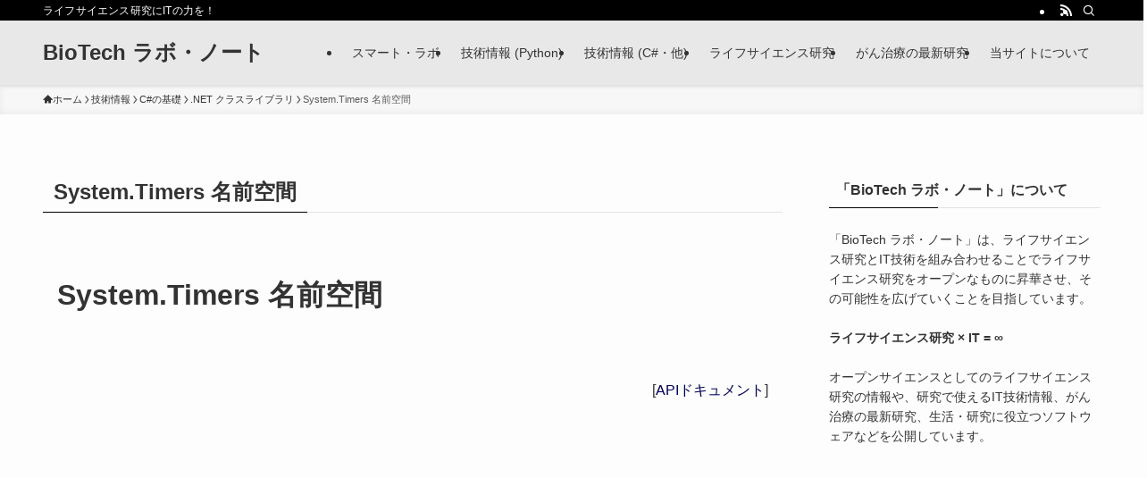

--- FILE ---
content_type: text/html; charset=UTF-8
request_url: https://biotech-lab.org/tech-info/cs-basic/dotnet/system-timers
body_size: 16542
content:
<!DOCTYPE html>
<html dir="ltr" lang="ja" prefix="og: https://ogp.me/ns#" data-loaded="false" data-scrolled="false" data-spmenu="closed">
<head>
<meta charset="utf-8">
<meta name="format-detection" content="telephone=no">
<meta http-equiv="X-UA-Compatible" content="IE=edge">
<meta name="viewport" content="width=device-width, viewport-fit=cover">
<title>System.Timers 名前空間 | BioTech ラボ・ノート</title>
	<style>img:is([sizes="auto" i], [sizes^="auto," i]) { contain-intrinsic-size: 3000px 1500px }</style>
	
		<!-- All in One SEO 4.9.3 - aioseo.com -->
	<meta name="robots" content="max-snippet:-1, max-image-preview:large, max-video-preview:-1" />
	<link rel="canonical" href="https://biotech-lab.org/tech-info/cs-basic/dotnet/system-timers" />
	<meta name="generator" content="All in One SEO (AIOSEO) 4.9.3" />

		<!-- Google tag (gtag.js) -->
<script async src="https://www.googletagmanager.com/gtag/js?id=G-7EYKFE3TRQ"></script>
<script>
  window.dataLayer = window.dataLayer || [];
  function gtag(){dataLayer.push(arguments);}
  gtag('js', new Date());

  gtag('config', 'G-7EYKFE3TRQ');
</script>
		<meta property="og:locale" content="ja_JP" />
		<meta property="og:site_name" content="BioTech ラボ・ノート" />
		<meta property="og:type" content="article" />
		<meta property="og:title" content="System.Timers 名前空間 | BioTech ラボ・ノート" />
		<meta property="og:url" content="https://biotech-lab.org/tech-info/cs-basic/dotnet/system-timers" />
		<meta property="og:image" content="https://biotech-lab.org/wp-content/uploads/2021/03/BioTech-ラボ・ノート.png" />
		<meta property="og:image:secure_url" content="https://biotech-lab.org/wp-content/uploads/2021/03/BioTech-ラボ・ノート.png" />
		<meta property="og:image:width" content="1200" />
		<meta property="og:image:height" content="630" />
		<meta property="article:published_time" content="2021-01-24T04:12:28+00:00" />
		<meta property="article:modified_time" content="2021-03-15T02:19:15+00:00" />
		<meta name="twitter:card" content="summary" />
		<meta name="twitter:title" content="System.Timers 名前空間 | BioTech ラボ・ノート" />
		<meta name="twitter:image" content="https://biotech-lab.org/wp-content/uploads/2021/02/BioTech-ラボ・ノート正方形-1.png" />
		<script type="application/ld+json" class="aioseo-schema">
			{"@context":"https:\/\/schema.org","@graph":[{"@type":"BreadcrumbList","@id":"https:\/\/biotech-lab.org\/tech-info\/cs-basic\/dotnet\/system-timers#breadcrumblist","itemListElement":[{"@type":"ListItem","@id":"https:\/\/biotech-lab.org#listItem","position":1,"name":"Home","item":"https:\/\/biotech-lab.org","nextItem":{"@type":"ListItem","@id":"https:\/\/biotech-lab.org\/tech-info#listItem","name":"\u6280\u8853\u60c5\u5831"}},{"@type":"ListItem","@id":"https:\/\/biotech-lab.org\/tech-info#listItem","position":2,"name":"\u6280\u8853\u60c5\u5831","item":"https:\/\/biotech-lab.org\/tech-info","nextItem":{"@type":"ListItem","@id":"https:\/\/biotech-lab.org\/tech-info\/cs-basic#listItem","name":"C#\u306e\u57fa\u790e"},"previousItem":{"@type":"ListItem","@id":"https:\/\/biotech-lab.org#listItem","name":"Home"}},{"@type":"ListItem","@id":"https:\/\/biotech-lab.org\/tech-info\/cs-basic#listItem","position":3,"name":"C#\u306e\u57fa\u790e","item":"https:\/\/biotech-lab.org\/tech-info\/cs-basic","nextItem":{"@type":"ListItem","@id":"https:\/\/biotech-lab.org\/tech-info\/cs-basic\/dotnet#listItem","name":".NET \u30af\u30e9\u30b9\u30e9\u30a4\u30d6\u30e9\u30ea"},"previousItem":{"@type":"ListItem","@id":"https:\/\/biotech-lab.org\/tech-info#listItem","name":"\u6280\u8853\u60c5\u5831"}},{"@type":"ListItem","@id":"https:\/\/biotech-lab.org\/tech-info\/cs-basic\/dotnet#listItem","position":4,"name":".NET \u30af\u30e9\u30b9\u30e9\u30a4\u30d6\u30e9\u30ea","item":"https:\/\/biotech-lab.org\/tech-info\/cs-basic\/dotnet","nextItem":{"@type":"ListItem","@id":"https:\/\/biotech-lab.org\/tech-info\/cs-basic\/dotnet\/system-timers#listItem","name":"System.Timers \u540d\u524d\u7a7a\u9593"},"previousItem":{"@type":"ListItem","@id":"https:\/\/biotech-lab.org\/tech-info\/cs-basic#listItem","name":"C#\u306e\u57fa\u790e"}},{"@type":"ListItem","@id":"https:\/\/biotech-lab.org\/tech-info\/cs-basic\/dotnet\/system-timers#listItem","position":5,"name":"System.Timers \u540d\u524d\u7a7a\u9593","previousItem":{"@type":"ListItem","@id":"https:\/\/biotech-lab.org\/tech-info\/cs-basic\/dotnet#listItem","name":".NET \u30af\u30e9\u30b9\u30e9\u30a4\u30d6\u30e9\u30ea"}}]},{"@type":"Organization","@id":"https:\/\/biotech-lab.org\/#organization","name":"BioTech \u30e9\u30dc\u30fb\u30ce\u30fc\u30c8","description":"\u30e9\u30a4\u30d5\u30b5\u30a4\u30a8\u30f3\u30b9\u7814\u7a76\u306bIT\u306e\u529b\u3092\uff01","url":"https:\/\/biotech-lab.org\/"},{"@type":"WebPage","@id":"https:\/\/biotech-lab.org\/tech-info\/cs-basic\/dotnet\/system-timers#webpage","url":"https:\/\/biotech-lab.org\/tech-info\/cs-basic\/dotnet\/system-timers","name":"System.Timers \u540d\u524d\u7a7a\u9593 | BioTech \u30e9\u30dc\u30fb\u30ce\u30fc\u30c8","inLanguage":"ja","isPartOf":{"@id":"https:\/\/biotech-lab.org\/#website"},"breadcrumb":{"@id":"https:\/\/biotech-lab.org\/tech-info\/cs-basic\/dotnet\/system-timers#breadcrumblist"},"datePublished":"2021-01-24T13:12:28+09:00","dateModified":"2021-03-15T11:19:15+09:00"},{"@type":"WebSite","@id":"https:\/\/biotech-lab.org\/#website","url":"https:\/\/biotech-lab.org\/","name":"BioTech \u30e9\u30dc\u30fb\u30ce\u30fc\u30c8","description":"\u30e9\u30a4\u30d5\u30b5\u30a4\u30a8\u30f3\u30b9\u7814\u7a76\u306bIT\u306e\u529b\u3092\uff01","inLanguage":"ja","publisher":{"@id":"https:\/\/biotech-lab.org\/#organization"}}]}
		</script>
		<!-- All in One SEO -->

<link rel='dns-prefetch' href='//www.googletagmanager.com' />
<link rel='dns-prefetch' href='//pagead2.googlesyndication.com' />
<link rel='stylesheet' id='wp-block-library-css' href='https://biotech-lab.org/wp-includes/css/dist/block-library/style.min.css?ver=dd57188d033b915c3302efc2f91b0153' type='text/css' media='all' />
<link rel='stylesheet' id='swell-icons-css' href='https://biotech-lab.org/wp-content/themes/swell/build/css/swell-icons.css?ver=2.14.0' type='text/css' media='all' />
<link rel='stylesheet' id='main_style-css' href='https://biotech-lab.org/wp-content/themes/swell/build/css/main.css?ver=2.14.0' type='text/css' media='all' />
<link rel='stylesheet' id='swell_blocks-css' href='https://biotech-lab.org/wp-content/themes/swell/build/css/blocks.css?ver=2.14.0' type='text/css' media='all' />
<style id='swell_custom-inline-css' type='text/css'>
:root{--swl-fz--content:4vw;--swl-font_family:"Helvetica Neue", Arial, "Hiragino Kaku Gothic ProN", "Hiragino Sans", Meiryo, sans-serif;--swl-font_weight:400;--color_main:#000000;--color_text:#333;--color_link:#000056;--color_htag:#000000;--color_bg:#fdfdfd;--color_gradient1:#d8ffff;--color_gradient2:#87e7ff;--color_main_thin:rgba(0, 0, 0, 0.05 );--color_main_dark:rgba(0, 0, 0, 1 );--color_list_check:#000000;--color_list_num:#000000;--color_list_good:#86dd7b;--color_list_triangle:#f4e03a;--color_list_bad:#f36060;--color_faq_q:#d55656;--color_faq_a:#6599b7;--color_icon_good:#3cd250;--color_icon_good_bg:#ecffe9;--color_icon_bad:#4b73eb;--color_icon_bad_bg:#eafaff;--color_icon_info:#f578b4;--color_icon_info_bg:#fff0fa;--color_icon_announce:#ffa537;--color_icon_announce_bg:#fff5f0;--color_icon_pen:#7a7a7a;--color_icon_pen_bg:#f7f7f7;--color_icon_book:#787364;--color_icon_book_bg:#f8f6ef;--color_icon_point:#ffa639;--color_icon_check:#86d67c;--color_icon_batsu:#f36060;--color_icon_hatena:#5295cc;--color_icon_caution:#f7da38;--color_icon_memo:#84878a;--color_deep01:#e44141;--color_deep02:#3d79d5;--color_deep03:#63a84d;--color_deep04:#f09f4d;--color_pale01:#fff2f0;--color_pale02:#f3f8fd;--color_pale03:#f1f9ee;--color_pale04:#fdf9ee;--color_mark_blue:#b7e3ff;--color_mark_green:#bdf9c3;--color_mark_yellow:#fcf69f;--color_mark_orange:#ffddbc;--border01:solid 1px var(--color_main);--border02:double 4px var(--color_main);--border03:dashed 2px var(--color_border);--border04:solid 4px var(--color_gray);--card_posts_thumb_ratio:56.25%;--list_posts_thumb_ratio:61.805%;--big_posts_thumb_ratio:56.25%;--thumb_posts_thumb_ratio:61.805%;--blogcard_thumb_ratio:56.25%;--color_header_bg:#e8e8e8;--color_header_text:#333;--color_footer_bg:#fdfdfd;--color_footer_text:#333;--container_size:1200px;--article_size:1200px;--logo_size_sp:48px;--logo_size_pc:40px;--logo_size_pcfix:32px;}.swl-cell-bg[data-icon="doubleCircle"]{--cell-icon-color:#ffc977}.swl-cell-bg[data-icon="circle"]{--cell-icon-color:#94e29c}.swl-cell-bg[data-icon="triangle"]{--cell-icon-color:#eeda2f}.swl-cell-bg[data-icon="close"]{--cell-icon-color:#ec9191}.swl-cell-bg[data-icon="hatena"]{--cell-icon-color:#93c9da}.swl-cell-bg[data-icon="check"]{--cell-icon-color:#94e29c}.swl-cell-bg[data-icon="line"]{--cell-icon-color:#9b9b9b}.cap_box[data-colset="col1"]{--capbox-color:#f59b5f;--capbox-color--bg:#fff8eb}.cap_box[data-colset="col2"]{--capbox-color:#5fb9f5;--capbox-color--bg:#edf5ff}.cap_box[data-colset="col3"]{--capbox-color:#2fcd90;--capbox-color--bg:#eafaf2}.red_{--the-btn-color:#f74a4a;--the-btn-color2:#ffbc49;--the-solid-shadow: rgba(185, 56, 56, 1 )}.blue_{--the-btn-color:#338df4;--the-btn-color2:#35eaff;--the-solid-shadow: rgba(38, 106, 183, 1 )}.green_{--the-btn-color:#62d847;--the-btn-color2:#7bf7bd;--the-solid-shadow: rgba(74, 162, 53, 1 )}.is-style-btn_normal{--the-btn-radius:80px}.is-style-btn_solid{--the-btn-radius:80px}.is-style-btn_shiny{--the-btn-radius:80px}.is-style-btn_line{--the-btn-radius:80px}.post_content blockquote{padding:1.5em 2em 1.5em 3em}.post_content blockquote::before{content:"";display:block;width:5px;height:calc(100% - 3em);top:1.5em;left:1.5em;border-left:solid 1px rgba(180,180,180,.75);border-right:solid 1px rgba(180,180,180,.75);}.mark_blue{background:-webkit-linear-gradient(transparent 64%,var(--color_mark_blue) 0%);background:linear-gradient(transparent 64%,var(--color_mark_blue) 0%)}.mark_green{background:-webkit-linear-gradient(transparent 64%,var(--color_mark_green) 0%);background:linear-gradient(transparent 64%,var(--color_mark_green) 0%)}.mark_yellow{background:-webkit-linear-gradient(transparent 64%,var(--color_mark_yellow) 0%);background:linear-gradient(transparent 64%,var(--color_mark_yellow) 0%)}.mark_orange{background:-webkit-linear-gradient(transparent 64%,var(--color_mark_orange) 0%);background:linear-gradient(transparent 64%,var(--color_mark_orange) 0%)}[class*="is-style-icon_"]{color:#333;border-width:0}[class*="is-style-big_icon_"]{border-width:2px;border-style:solid}[data-col="gray"] .c-balloon__text{background:#f7f7f7;border-color:#ccc}[data-col="gray"] .c-balloon__before{border-right-color:#f7f7f7}[data-col="green"] .c-balloon__text{background:#d1f8c2;border-color:#9ddd93}[data-col="green"] .c-balloon__before{border-right-color:#d1f8c2}[data-col="blue"] .c-balloon__text{background:#e2f6ff;border-color:#93d2f0}[data-col="blue"] .c-balloon__before{border-right-color:#e2f6ff}[data-col="red"] .c-balloon__text{background:#ffebeb;border-color:#f48789}[data-col="red"] .c-balloon__before{border-right-color:#ffebeb}[data-col="yellow"] .c-balloon__text{background:#f9f7d2;border-color:#fbe593}[data-col="yellow"] .c-balloon__before{border-right-color:#f9f7d2}.-type-list2 .p-postList__body::after,.-type-big .p-postList__body::after{content: "READ MORE »";}.c-postThumb__cat{background-color:#000000;color:#fff;background-image: repeating-linear-gradient(-45deg,rgba(255,255,255,.1),rgba(255,255,255,.1) 6px,transparent 6px,transparent 12px)}.post_content h2:where(:not([class^="swell-block-"]):not(.faq_q):not(.p-postList__title)){background:var(--color_htag);padding:.75em 1em;color:#fff}.post_content h2:where(:not([class^="swell-block-"]):not(.faq_q):not(.p-postList__title))::before{position:absolute;display:block;pointer-events:none;content:"";top:-4px;left:0;width:100%;height:calc(100% + 4px);box-sizing:content-box;border-top:solid 2px var(--color_htag);border-bottom:solid 2px var(--color_htag)}.post_content h3:where(:not([class^="swell-block-"]):not(.faq_q):not(.p-postList__title)){padding:0 .5em .5em}.post_content h3:where(:not([class^="swell-block-"]):not(.faq_q):not(.p-postList__title))::before{content:"";width:100%;height:2px;background: repeating-linear-gradient(90deg, var(--color_htag) 0%, var(--color_htag) 29.3%, rgba(150,150,150,.2) 29.3%, rgba(150,150,150,.2) 100%)}.post_content h4:where(:not([class^="swell-block-"]):not(.faq_q):not(.p-postList__title)){padding:0 0 0 16px;border-left:solid 2px var(--color_htag)}.l-header{box-shadow: 0 1px 4px rgba(0,0,0,.12)}.l-header__bar{color:#fff;background:var(--color_main)}.l-header__menuBtn{order:1}.l-header__customBtn{order:3}.c-gnav a::after{background:var(--color_main);width:100%;height:2px;transform:scaleX(0)}.p-spHeadMenu .menu-item.-current{border-bottom-color:var(--color_main)}.c-gnav > li:hover > a::after,.c-gnav > .-current > a::after{transform: scaleX(1)}.c-gnav .sub-menu{color:#333;background:#fff}.l-fixHeader::before{opacity:1}#pagetop{border-radius:50%}.c-widget__title.-spmenu{padding:.5em .75em;border-radius:var(--swl-radius--2, 0px);background:var(--color_main);color:#fff;}.c-widget__title.-footer{padding:.5em}.c-widget__title.-footer::before{content:"";bottom:0;left:0;width:40%;z-index:1;background:var(--color_main)}.c-widget__title.-footer::after{content:"";bottom:0;left:0;width:100%;background:var(--color_border)}.c-secTitle{border-left:solid 2px var(--color_main);padding:0em .75em}.p-spMenu{color:#333}.p-spMenu__inner::before{background:#fdfdfd;opacity:1}.p-spMenu__overlay{background:#000;opacity:0.6}[class*="page-numbers"]{color:#fff;background-color:#dedede}a{text-decoration: none}.l-topTitleArea.c-filterLayer::before{background-color:#000;opacity:0.2;content:""}@media screen and (min-width: 960px){:root{}}@media screen and (max-width: 959px){:root{}.l-header__logo{order:2;text-align:center}}@media screen and (min-width: 600px){:root{--swl-fz--content:16px;}}@media screen and (max-width: 599px){:root{}}@media (min-width: 1408px) {.alignwide{left:-100px;width:calc(100% + 200px);}}@media (max-width: 1408px) {.-sidebar-off .swell-block-fullWide__inner.l-container .alignwide{left:0px;width:100%;}}.l-fixHeader .l-fixHeader__gnav{order:0}[data-scrolled=true] .l-fixHeader[data-ready]{opacity:1;-webkit-transform:translateY(0)!important;transform:translateY(0)!important;visibility:visible}.-body-solid .l-fixHeader{box-shadow:0 2px 4px var(--swl-color_shadow)}.l-fixHeader__inner{align-items:stretch;color:var(--color_header_text);display:flex;padding-bottom:0;padding-top:0;position:relative;z-index:1}.l-fixHeader__logo{align-items:center;display:flex;line-height:1;margin-right:24px;order:0;padding:16px 0}.is-style-btn_normal a,.is-style-btn_shiny a{box-shadow:var(--swl-btn_shadow)}.c-shareBtns__btn,.is-style-balloon>.c-tabList .c-tabList__button,.p-snsCta,[class*=page-numbers]{box-shadow:var(--swl-box_shadow)}.p-articleThumb__img,.p-articleThumb__youtube{box-shadow:var(--swl-img_shadow)}.p-pickupBanners__item .c-bannerLink,.p-postList__thumb{box-shadow:0 2px 8px rgba(0,0,0,.1),0 4px 4px -4px rgba(0,0,0,.1)}.p-postList.-w-ranking li:before{background-image:repeating-linear-gradient(-45deg,hsla(0,0%,100%,.1),hsla(0,0%,100%,.1) 6px,transparent 0,transparent 12px);box-shadow:1px 1px 4px rgba(0,0,0,.2)}.l-header__bar{position:relative;width:100%}.l-header__bar .c-catchphrase{color:inherit;font-size:12px;letter-spacing:var(--swl-letter_spacing,.2px);line-height:14px;margin-right:auto;overflow:hidden;padding:4px 0;white-space:nowrap;width:50%}.l-header__bar .c-iconList .c-iconList__link{margin:0;padding:4px 6px}.l-header__barInner{align-items:center;display:flex;justify-content:flex-end}@media (min-width:960px){.-series .l-header__inner{align-items:stretch;display:flex}.-series .l-header__logo{align-items:center;display:flex;flex-wrap:wrap;margin-right:24px;padding:16px 0}.-series .l-header__logo .c-catchphrase{font-size:13px;padding:4px 0}.-series .c-headLogo{margin-right:16px}.-series-right .l-header__inner{justify-content:space-between}.-series-right .c-gnavWrap{margin-left:auto}.-series-right .w-header{margin-left:12px}.-series-left .w-header{margin-left:auto}}@media (min-width:960px) and (min-width:600px){.-series .c-headLogo{max-width:400px}}.c-gnav .sub-menu a:before,.c-listMenu a:before{-webkit-font-smoothing:antialiased;-moz-osx-font-smoothing:grayscale;font-family:icomoon!important;font-style:normal;font-variant:normal;font-weight:400;line-height:1;text-transform:none}.c-submenuToggleBtn{display:none}.c-listMenu a{padding:.75em 1em .75em 1.5em;transition:padding .25s}.c-listMenu a:hover{padding-left:1.75em;padding-right:.75em}.c-gnav .sub-menu a:before,.c-listMenu a:before{color:inherit;content:"\e921";display:inline-block;left:2px;position:absolute;top:50%;-webkit-transform:translateY(-50%);transform:translateY(-50%);vertical-align:middle}.widget_categories>ul>.cat-item>a,.wp-block-categories-list>li>a{padding-left:1.75em}.c-listMenu .children,.c-listMenu .sub-menu{margin:0}.c-listMenu .children a,.c-listMenu .sub-menu a{font-size:.9em;padding-left:2.5em}.c-listMenu .children a:before,.c-listMenu .sub-menu a:before{left:1em}.c-listMenu .children a:hover,.c-listMenu .sub-menu a:hover{padding-left:2.75em}.c-listMenu .children ul a,.c-listMenu .sub-menu ul a{padding-left:3.25em}.c-listMenu .children ul a:before,.c-listMenu .sub-menu ul a:before{left:1.75em}.c-listMenu .children ul a:hover,.c-listMenu .sub-menu ul a:hover{padding-left:3.5em}.c-gnav li:hover>.sub-menu{opacity:1;visibility:visible}.c-gnav .sub-menu:before{background:inherit;content:"";height:100%;left:0;position:absolute;top:0;width:100%;z-index:0}.c-gnav .sub-menu .sub-menu{left:100%;top:0;z-index:-1}.c-gnav .sub-menu a{padding-left:2em}.c-gnav .sub-menu a:before{left:.5em}.c-gnav .sub-menu a:hover .ttl{left:4px}:root{--color_content_bg:var(--color_bg);}.c-widget__title.-side{padding:.5em}.c-widget__title.-side::before{content:"";bottom:0;left:0;width:40%;z-index:1;background:var(--color_main)}.c-widget__title.-side::after{content:"";bottom:0;left:0;width:100%;background:var(--color_border)}.page.-index-off .w-beforeToc{display:none}@media screen and (min-width: 960px){:root{}}@media screen and (max-width: 959px){:root{}}@media screen and (min-width: 600px){:root{}}@media screen and (max-width: 599px){:root{}}.swell-block-fullWide__inner.l-container{--swl-fw_inner_pad:var(--swl-pad_container,0px)}@media (min-width:960px){.-sidebar-on .l-content .alignfull,.-sidebar-on .l-content .alignwide{left:-16px;width:calc(100% + 32px)}.swell-block-fullWide__inner.l-article{--swl-fw_inner_pad:var(--swl-pad_post_content,0px)}.-sidebar-on .swell-block-fullWide__inner .alignwide{left:0;width:100%}.-sidebar-on .swell-block-fullWide__inner .alignfull{left:calc(0px - var(--swl-fw_inner_pad, 0))!important;margin-left:0!important;margin-right:0!important;width:calc(100% + var(--swl-fw_inner_pad, 0)*2)!important}}.-index-off .p-toc,.swell-toc-placeholder:empty{display:none}.p-toc.-modal{height:100%;margin:0;overflow-y:auto;padding:0}#main_content .p-toc{border-radius:var(--swl-radius--2,0);margin:4em auto;max-width:800px}#sidebar .p-toc{margin-top:-.5em}.p-toc .__pn:before{content:none!important;counter-increment:none}.p-toc .__prev{margin:0 0 1em}.p-toc .__next{margin:1em 0 0}.p-toc.is-omitted:not([data-omit=ct]) [data-level="2"] .p-toc__childList{height:0;margin-bottom:-.5em;visibility:hidden}.p-toc.is-omitted:not([data-omit=nest]){position:relative}.p-toc.is-omitted:not([data-omit=nest]):before{background:linear-gradient(hsla(0,0%,100%,0),var(--color_bg));bottom:5em;content:"";height:4em;left:0;opacity:.75;pointer-events:none;position:absolute;width:100%;z-index:1}.p-toc.is-omitted:not([data-omit=nest]):after{background:var(--color_bg);bottom:0;content:"";height:5em;left:0;opacity:.75;position:absolute;width:100%;z-index:1}.p-toc.is-omitted:not([data-omit=nest]) .__next,.p-toc.is-omitted:not([data-omit=nest]) [data-omit="1"]{display:none}.p-toc .p-toc__expandBtn{background-color:#f7f7f7;border:rgba(0,0,0,.2);border-radius:5em;box-shadow:0 0 0 1px #bbb;color:#333;display:block;font-size:14px;line-height:1.5;margin:.75em auto 0;min-width:6em;padding:.5em 1em;position:relative;transition:box-shadow .25s;z-index:2}.p-toc[data-omit=nest] .p-toc__expandBtn{display:inline-block;font-size:13px;margin:0 0 0 1.25em;padding:.5em .75em}.p-toc:not([data-omit=nest]) .p-toc__expandBtn:after,.p-toc:not([data-omit=nest]) .p-toc__expandBtn:before{border-top-color:inherit;border-top-style:dotted;border-top-width:3px;content:"";display:block;height:1px;position:absolute;top:calc(50% - 1px);transition:border-color .25s;width:100%;width:22px}.p-toc:not([data-omit=nest]) .p-toc__expandBtn:before{right:calc(100% + 1em)}.p-toc:not([data-omit=nest]) .p-toc__expandBtn:after{left:calc(100% + 1em)}.p-toc.is-expanded .p-toc__expandBtn{border-color:transparent}.p-toc__ttl{display:block;font-size:1.2em;line-height:1;position:relative;text-align:center}.p-toc__ttl:before{content:"\e918";display:inline-block;font-family:icomoon;margin-right:.5em;padding-bottom:2px;vertical-align:middle}#index_modal .p-toc__ttl{margin-bottom:.5em}.p-toc__list li{line-height:1.6}.p-toc__list>li+li{margin-top:.5em}.p-toc__list .p-toc__childList{padding-left:.5em}.p-toc__list [data-level="3"]{font-size:.9em}.p-toc__list .mininote{display:none}.post_content .p-toc__list{padding-left:0}#sidebar .p-toc__list{margin-bottom:0}#sidebar .p-toc__list .p-toc__childList{padding-left:0}.p-toc__link{color:inherit;font-size:inherit;text-decoration:none}.p-toc__link:hover{opacity:.8}.p-toc.-double{background:var(--color_gray);background:linear-gradient(-45deg,transparent 25%,var(--color_gray) 25%,var(--color_gray) 50%,transparent 50%,transparent 75%,var(--color_gray) 75%,var(--color_gray));background-clip:padding-box;background-size:4px 4px;border-bottom:4px double var(--color_border);border-top:4px double var(--color_border);padding:1.5em 1em 1em}.p-toc.-double .p-toc__ttl{margin-bottom:.75em}@media (min-width:960px){#main_content .p-toc{width:92%}}@media (hover:hover){.p-toc .p-toc__expandBtn:hover{border-color:transparent;box-shadow:0 0 0 2px currentcolor}}@media (min-width:600px){.p-toc.-double{padding:2em}}
</style>
<link rel='stylesheet' id='swell-parts/footer-css' href='https://biotech-lab.org/wp-content/themes/swell/build/css/modules/parts/footer.css?ver=2.14.0' type='text/css' media='all' />
<link rel='stylesheet' id='swell-page/page-css' href='https://biotech-lab.org/wp-content/themes/swell/build/css/modules/page/page.css?ver=2.14.0' type='text/css' media='all' />
<style id='classic-theme-styles-inline-css' type='text/css'>
/*! This file is auto-generated */
.wp-block-button__link{color:#fff;background-color:#32373c;border-radius:9999px;box-shadow:none;text-decoration:none;padding:calc(.667em + 2px) calc(1.333em + 2px);font-size:1.125em}.wp-block-file__button{background:#32373c;color:#fff;text-decoration:none}
</style>
<link rel='stylesheet' id='aioseo/css/src/vue/standalone/blocks/table-of-contents/global.scss-css' href='https://biotech-lab.org/wp-content/plugins/all-in-one-seo-pack/dist/Lite/assets/css/table-of-contents/global.e90f6d47.css?ver=4.9.3' type='text/css' media='all' />
<style id='global-styles-inline-css' type='text/css'>
:root{--wp--preset--aspect-ratio--square: 1;--wp--preset--aspect-ratio--4-3: 4/3;--wp--preset--aspect-ratio--3-4: 3/4;--wp--preset--aspect-ratio--3-2: 3/2;--wp--preset--aspect-ratio--2-3: 2/3;--wp--preset--aspect-ratio--16-9: 16/9;--wp--preset--aspect-ratio--9-16: 9/16;--wp--preset--color--black: #000;--wp--preset--color--cyan-bluish-gray: #abb8c3;--wp--preset--color--white: #fff;--wp--preset--color--pale-pink: #f78da7;--wp--preset--color--vivid-red: #cf2e2e;--wp--preset--color--luminous-vivid-orange: #ff6900;--wp--preset--color--luminous-vivid-amber: #fcb900;--wp--preset--color--light-green-cyan: #7bdcb5;--wp--preset--color--vivid-green-cyan: #00d084;--wp--preset--color--pale-cyan-blue: #8ed1fc;--wp--preset--color--vivid-cyan-blue: #0693e3;--wp--preset--color--vivid-purple: #9b51e0;--wp--preset--color--swl-main: var(--color_main);--wp--preset--color--swl-main-thin: var(--color_main_thin);--wp--preset--color--swl-gray: var(--color_gray);--wp--preset--color--swl-deep-01: var(--color_deep01);--wp--preset--color--swl-deep-02: var(--color_deep02);--wp--preset--color--swl-deep-03: var(--color_deep03);--wp--preset--color--swl-deep-04: var(--color_deep04);--wp--preset--color--swl-pale-01: var(--color_pale01);--wp--preset--color--swl-pale-02: var(--color_pale02);--wp--preset--color--swl-pale-03: var(--color_pale03);--wp--preset--color--swl-pale-04: var(--color_pale04);--wp--preset--gradient--vivid-cyan-blue-to-vivid-purple: linear-gradient(135deg,rgba(6,147,227,1) 0%,rgb(155,81,224) 100%);--wp--preset--gradient--light-green-cyan-to-vivid-green-cyan: linear-gradient(135deg,rgb(122,220,180) 0%,rgb(0,208,130) 100%);--wp--preset--gradient--luminous-vivid-amber-to-luminous-vivid-orange: linear-gradient(135deg,rgba(252,185,0,1) 0%,rgba(255,105,0,1) 100%);--wp--preset--gradient--luminous-vivid-orange-to-vivid-red: linear-gradient(135deg,rgba(255,105,0,1) 0%,rgb(207,46,46) 100%);--wp--preset--gradient--very-light-gray-to-cyan-bluish-gray: linear-gradient(135deg,rgb(238,238,238) 0%,rgb(169,184,195) 100%);--wp--preset--gradient--cool-to-warm-spectrum: linear-gradient(135deg,rgb(74,234,220) 0%,rgb(151,120,209) 20%,rgb(207,42,186) 40%,rgb(238,44,130) 60%,rgb(251,105,98) 80%,rgb(254,248,76) 100%);--wp--preset--gradient--blush-light-purple: linear-gradient(135deg,rgb(255,206,236) 0%,rgb(152,150,240) 100%);--wp--preset--gradient--blush-bordeaux: linear-gradient(135deg,rgb(254,205,165) 0%,rgb(254,45,45) 50%,rgb(107,0,62) 100%);--wp--preset--gradient--luminous-dusk: linear-gradient(135deg,rgb(255,203,112) 0%,rgb(199,81,192) 50%,rgb(65,88,208) 100%);--wp--preset--gradient--pale-ocean: linear-gradient(135deg,rgb(255,245,203) 0%,rgb(182,227,212) 50%,rgb(51,167,181) 100%);--wp--preset--gradient--electric-grass: linear-gradient(135deg,rgb(202,248,128) 0%,rgb(113,206,126) 100%);--wp--preset--gradient--midnight: linear-gradient(135deg,rgb(2,3,129) 0%,rgb(40,116,252) 100%);--wp--preset--font-size--small: 0.9em;--wp--preset--font-size--medium: 1.1em;--wp--preset--font-size--large: 1.25em;--wp--preset--font-size--x-large: 42px;--wp--preset--font-size--xs: 0.75em;--wp--preset--font-size--huge: 1.6em;--wp--preset--spacing--20: 0.44rem;--wp--preset--spacing--30: 0.67rem;--wp--preset--spacing--40: 1rem;--wp--preset--spacing--50: 1.5rem;--wp--preset--spacing--60: 2.25rem;--wp--preset--spacing--70: 3.38rem;--wp--preset--spacing--80: 5.06rem;--wp--preset--shadow--natural: 6px 6px 9px rgba(0, 0, 0, 0.2);--wp--preset--shadow--deep: 12px 12px 50px rgba(0, 0, 0, 0.4);--wp--preset--shadow--sharp: 6px 6px 0px rgba(0, 0, 0, 0.2);--wp--preset--shadow--outlined: 6px 6px 0px -3px rgba(255, 255, 255, 1), 6px 6px rgba(0, 0, 0, 1);--wp--preset--shadow--crisp: 6px 6px 0px rgba(0, 0, 0, 1);}:where(.is-layout-flex){gap: 0.5em;}:where(.is-layout-grid){gap: 0.5em;}body .is-layout-flex{display: flex;}.is-layout-flex{flex-wrap: wrap;align-items: center;}.is-layout-flex > :is(*, div){margin: 0;}body .is-layout-grid{display: grid;}.is-layout-grid > :is(*, div){margin: 0;}:where(.wp-block-columns.is-layout-flex){gap: 2em;}:where(.wp-block-columns.is-layout-grid){gap: 2em;}:where(.wp-block-post-template.is-layout-flex){gap: 1.25em;}:where(.wp-block-post-template.is-layout-grid){gap: 1.25em;}.has-black-color{color: var(--wp--preset--color--black) !important;}.has-cyan-bluish-gray-color{color: var(--wp--preset--color--cyan-bluish-gray) !important;}.has-white-color{color: var(--wp--preset--color--white) !important;}.has-pale-pink-color{color: var(--wp--preset--color--pale-pink) !important;}.has-vivid-red-color{color: var(--wp--preset--color--vivid-red) !important;}.has-luminous-vivid-orange-color{color: var(--wp--preset--color--luminous-vivid-orange) !important;}.has-luminous-vivid-amber-color{color: var(--wp--preset--color--luminous-vivid-amber) !important;}.has-light-green-cyan-color{color: var(--wp--preset--color--light-green-cyan) !important;}.has-vivid-green-cyan-color{color: var(--wp--preset--color--vivid-green-cyan) !important;}.has-pale-cyan-blue-color{color: var(--wp--preset--color--pale-cyan-blue) !important;}.has-vivid-cyan-blue-color{color: var(--wp--preset--color--vivid-cyan-blue) !important;}.has-vivid-purple-color{color: var(--wp--preset--color--vivid-purple) !important;}.has-black-background-color{background-color: var(--wp--preset--color--black) !important;}.has-cyan-bluish-gray-background-color{background-color: var(--wp--preset--color--cyan-bluish-gray) !important;}.has-white-background-color{background-color: var(--wp--preset--color--white) !important;}.has-pale-pink-background-color{background-color: var(--wp--preset--color--pale-pink) !important;}.has-vivid-red-background-color{background-color: var(--wp--preset--color--vivid-red) !important;}.has-luminous-vivid-orange-background-color{background-color: var(--wp--preset--color--luminous-vivid-orange) !important;}.has-luminous-vivid-amber-background-color{background-color: var(--wp--preset--color--luminous-vivid-amber) !important;}.has-light-green-cyan-background-color{background-color: var(--wp--preset--color--light-green-cyan) !important;}.has-vivid-green-cyan-background-color{background-color: var(--wp--preset--color--vivid-green-cyan) !important;}.has-pale-cyan-blue-background-color{background-color: var(--wp--preset--color--pale-cyan-blue) !important;}.has-vivid-cyan-blue-background-color{background-color: var(--wp--preset--color--vivid-cyan-blue) !important;}.has-vivid-purple-background-color{background-color: var(--wp--preset--color--vivid-purple) !important;}.has-black-border-color{border-color: var(--wp--preset--color--black) !important;}.has-cyan-bluish-gray-border-color{border-color: var(--wp--preset--color--cyan-bluish-gray) !important;}.has-white-border-color{border-color: var(--wp--preset--color--white) !important;}.has-pale-pink-border-color{border-color: var(--wp--preset--color--pale-pink) !important;}.has-vivid-red-border-color{border-color: var(--wp--preset--color--vivid-red) !important;}.has-luminous-vivid-orange-border-color{border-color: var(--wp--preset--color--luminous-vivid-orange) !important;}.has-luminous-vivid-amber-border-color{border-color: var(--wp--preset--color--luminous-vivid-amber) !important;}.has-light-green-cyan-border-color{border-color: var(--wp--preset--color--light-green-cyan) !important;}.has-vivid-green-cyan-border-color{border-color: var(--wp--preset--color--vivid-green-cyan) !important;}.has-pale-cyan-blue-border-color{border-color: var(--wp--preset--color--pale-cyan-blue) !important;}.has-vivid-cyan-blue-border-color{border-color: var(--wp--preset--color--vivid-cyan-blue) !important;}.has-vivid-purple-border-color{border-color: var(--wp--preset--color--vivid-purple) !important;}.has-vivid-cyan-blue-to-vivid-purple-gradient-background{background: var(--wp--preset--gradient--vivid-cyan-blue-to-vivid-purple) !important;}.has-light-green-cyan-to-vivid-green-cyan-gradient-background{background: var(--wp--preset--gradient--light-green-cyan-to-vivid-green-cyan) !important;}.has-luminous-vivid-amber-to-luminous-vivid-orange-gradient-background{background: var(--wp--preset--gradient--luminous-vivid-amber-to-luminous-vivid-orange) !important;}.has-luminous-vivid-orange-to-vivid-red-gradient-background{background: var(--wp--preset--gradient--luminous-vivid-orange-to-vivid-red) !important;}.has-very-light-gray-to-cyan-bluish-gray-gradient-background{background: var(--wp--preset--gradient--very-light-gray-to-cyan-bluish-gray) !important;}.has-cool-to-warm-spectrum-gradient-background{background: var(--wp--preset--gradient--cool-to-warm-spectrum) !important;}.has-blush-light-purple-gradient-background{background: var(--wp--preset--gradient--blush-light-purple) !important;}.has-blush-bordeaux-gradient-background{background: var(--wp--preset--gradient--blush-bordeaux) !important;}.has-luminous-dusk-gradient-background{background: var(--wp--preset--gradient--luminous-dusk) !important;}.has-pale-ocean-gradient-background{background: var(--wp--preset--gradient--pale-ocean) !important;}.has-electric-grass-gradient-background{background: var(--wp--preset--gradient--electric-grass) !important;}.has-midnight-gradient-background{background: var(--wp--preset--gradient--midnight) !important;}.has-small-font-size{font-size: var(--wp--preset--font-size--small) !important;}.has-medium-font-size{font-size: var(--wp--preset--font-size--medium) !important;}.has-large-font-size{font-size: var(--wp--preset--font-size--large) !important;}.has-x-large-font-size{font-size: var(--wp--preset--font-size--x-large) !important;}
:where(.wp-block-post-template.is-layout-flex){gap: 1.25em;}:where(.wp-block-post-template.is-layout-grid){gap: 1.25em;}
:where(.wp-block-columns.is-layout-flex){gap: 2em;}:where(.wp-block-columns.is-layout-grid){gap: 2em;}
:root :where(.wp-block-pullquote){font-size: 1.5em;line-height: 1.6;}
</style>
<link rel='stylesheet' id='contact-form-7-css' href='https://biotech-lab.org/wp-content/plugins/contact-form-7/includes/css/styles.css?ver=6.1.4' type='text/css' media='all' />
<link rel='stylesheet' id='pz-linkcard-css-css' href='//biotech-lab.org/wp-content/uploads/pz-linkcard/style/style.min.css?ver=2.5.6.5.3' type='text/css' media='all' />

<noscript><link href="https://biotech-lab.org/wp-content/themes/swell/build/css/noscript.css" rel="stylesheet"></noscript>
<link rel="https://api.w.org/" href="https://biotech-lab.org/wp-json/" /><link rel="alternate" title="JSON" type="application/json" href="https://biotech-lab.org/wp-json/wp/v2/pages/7674" /><link rel='shortlink' href='https://biotech-lab.org/?p=7674' />
<meta name="generator" content="Site Kit by Google 1.170.0" />
<!-- Site Kit が追加した Google AdSense メタタグ -->
<meta name="google-adsense-platform-account" content="ca-host-pub-2644536267352236">
<meta name="google-adsense-platform-domain" content="sitekit.withgoogle.com">
<!-- Site Kit が追加した End Google AdSense メタタグ -->

<!-- Google AdSense スニペット (Site Kit が追加) -->
<script type="text/javascript" async="async" src="https://pagead2.googlesyndication.com/pagead/js/adsbygoogle.js?client=ca-pub-7601184171288399&amp;host=ca-host-pub-2644536267352236" crossorigin="anonymous"></script>

<!-- (ここまで) Google AdSense スニペット (Site Kit が追加) -->
<link rel="icon" href="https://biotech-lab.org/wp-content/uploads/2021/02/cropped-サイトアイコン3-32x32.png" sizes="32x32" />
<link rel="icon" href="https://biotech-lab.org/wp-content/uploads/2021/02/cropped-サイトアイコン3-192x192.png" sizes="192x192" />
<link rel="apple-touch-icon" href="https://biotech-lab.org/wp-content/uploads/2021/02/cropped-サイトアイコン3-180x180.png" />
<meta name="msapplication-TileImage" content="https://biotech-lab.org/wp-content/uploads/2021/02/cropped-サイトアイコン3-270x270.png" />

<link rel="stylesheet" href="https://biotech-lab.org/wp-content/themes/swell/build/css/print.css" media="print" >
<script async src="https://pagead2.googlesyndication.com/pagead/js/adsbygoogle.js?client=ca-pub-7601184171288399"
     crossorigin="anonymous"></script>
				<style type="text/css" id="c4wp-checkout-css">
					.woocommerce-checkout .c4wp_captcha_field {
						margin-bottom: 10px;
						margin-top: 15px;
						position: relative;
						display: inline-block;
					}
				</style>
							<style type="text/css" id="c4wp-v3-lp-form-css">
				.login #login, .login #lostpasswordform {
					min-width: 350px !important;
				}
				.wpforms-field-c4wp iframe {
					width: 100% !important;
				}
			</style>
			</head>
<body>
<div id="body_wrap" class="wp-singular page-template-default page page-id-7674 page-parent page-child parent-pageid-7072 wp-theme-swell -body-solid -sidebar-on -frame-off id_7674" >
<div id="sp_menu" class="p-spMenu -left">
	<div class="p-spMenu__inner">
		<div class="p-spMenu__closeBtn">
			<button class="c-iconBtn -menuBtn c-plainBtn" data-onclick="toggleMenu" aria-label="メニューを閉じる">
				<i class="c-iconBtn__icon icon-close-thin"></i>
			</button>
		</div>
		<div class="p-spMenu__body">
			<div class="c-widget__title -spmenu">
				MENU			</div>
			<div class="p-spMenu__nav">
				<ul class="c-spnav c-listMenu"><li class="menu-item menu-item-type-post_type menu-item-object-page menu-item-has-children menu-item-5502"><a href="https://biotech-lab.org/smart-lab">スマート・ラボ</a>
<ul class="sub-menu">
	<li class="menu-item menu-item-type-post_type menu-item-object-page menu-item-has-children menu-item-47"><a href="https://biotech-lab.org/smart-lab/software">ソフトウェア</a>
	<ul class="sub-menu">
		<li class="menu-item menu-item-type-post_type menu-item-object-page menu-item-133"><a href="https://biotech-lab.org/smart-lab/software/life-story-365">Life Story 365</a></li>
		<li class="menu-item menu-item-type-post_type menu-item-object-page menu-item-134"><a href="https://biotech-lab.org/smart-lab/software/radonc-calc">RadOnc Calc</a></li>
		<li class="menu-item menu-item-type-taxonomy menu-item-object-category menu-item-2885"><a href="https://biotech-lab.org/articles/category/smart-lab/software/dev-diary">アプリ開発ノート</a></li>
	</ul>
</li>
	<li class="menu-item menu-item-type-post_type menu-item-object-page menu-item-has-children menu-item-5857"><a href="https://biotech-lab.org/smart-lab/server">サーバー</a>
	<ul class="sub-menu">
		<li class="menu-item menu-item-type-post_type menu-item-object-page menu-item-5856"><a href="https://biotech-lab.org/smart-lab/server/digitalocean">DigitalOcean</a></li>
	</ul>
</li>
	<li class="menu-item menu-item-type-post_type menu-item-object-page menu-item-has-children menu-item-5524"><a href="https://biotech-lab.org/smart-lab/eln">電子ラボノート</a>
	<ul class="sub-menu">
		<li class="menu-item menu-item-type-post_type menu-item-object-page menu-item-5712"><a href="https://biotech-lab.org/smart-lab/eln/elabftw">eLabFTW</a></li>
	</ul>
</li>
</ul>
</li>
<li class="menu-item menu-item-type-custom menu-item-object-custom menu-item-has-children menu-item-3853"><a href="https://biotech-lab.org/tech-info#python">技術情報 (Python)</a>
<ul class="sub-menu">
	<li class="menu-item menu-item-type-post_type menu-item-object-page menu-item-2182"><a href="https://biotech-lab.org/tech-info/python-basic">Pythonの基礎</a></li>
	<li class="menu-item menu-item-type-post_type menu-item-object-page menu-item-896"><a href="https://biotech-lab.org/tech-info/python-num-analysis">Pythonで数値解析</a></li>
	<li class="menu-item menu-item-type-post_type menu-item-object-page menu-item-895"><a href="https://biotech-lab.org/tech-info/python-statistics">Pythonで統計解析</a></li>
	<li class="menu-item menu-item-type-post_type menu-item-object-page menu-item-2333"><a href="https://biotech-lab.org/tech-info/python-ml">Pythonで機械学習</a></li>
	<li class="menu-item menu-item-type-post_type menu-item-object-page menu-item-347"><a href="https://biotech-lab.org/tech-info/python-bioinformatics">Pythonでバイオインフォマティクス</a></li>
	<li class="menu-item menu-item-type-post_type menu-item-object-page menu-item-1895"><a href="https://biotech-lab.org/tech-info/python-visualizer">Pythonによるデータ可視化</a></li>
	<li class="menu-item menu-item-type-post_type menu-item-object-page menu-item-1735"><a href="https://biotech-lab.org/tech-info/python-medical-image">Pythonで医用画像解析</a></li>
	<li class="menu-item menu-item-type-post_type menu-item-object-page menu-item-843"><a href="https://biotech-lab.org/tech-info/opencv">OpenCVによる画像解析</a></li>
	<li class="menu-item menu-item-type-post_type menu-item-object-page menu-item-7451"><a href="https://biotech-lab.org/tech-info/python-webdev">PythonによるWeb開発</a></li>
</ul>
</li>
<li class="menu-item menu-item-type-custom menu-item-object-custom menu-item-has-children menu-item-3854"><a href="https://biotech-lab.org/tech-info#c-sharp">技術情報 (C#・他)</a>
<ul class="sub-menu">
	<li class="menu-item menu-item-type-post_type menu-item-object-page current-page-ancestor menu-item-3913"><a href="https://biotech-lab.org/tech-info/cs-basic">C#の基礎</a></li>
	<li class="menu-item menu-item-type-post_type menu-item-object-page menu-item-3981"><a href="https://biotech-lab.org/tech-info/cs-win">C#でWindowsアプリ開発</a></li>
	<li class="menu-item menu-item-type-post_type menu-item-object-page menu-item-8373"><a href="https://biotech-lab.org/tech-info/cs-gui">C#＋XAMLによるGUI作成</a></li>
	<li class="menu-item menu-item-type-post_type menu-item-object-page menu-item-7404"><a href="https://biotech-lab.org/tech-info/cs-msgraph">C#でMicrosoft Graph開発</a></li>
	<li class="menu-item menu-item-type-post_type menu-item-object-page menu-item-3790"><a href="https://biotech-lab.org/tech-info/unity-script">C#でUnityスクリプト開発</a></li>
	<li class="menu-item menu-item-type-post_type menu-item-object-page menu-item-12854"><a href="https://biotech-lab.org/tech-info/cs-python">C#とPythonの連携</a></li>
	<li class="menu-item menu-item-type-post_type menu-item-object-page menu-item-18719"><a href="https://biotech-lab.org/tech-info/cs-database">C#によるデータベース処理</a></li>
	<li class="menu-item menu-item-type-post_type menu-item-object-page menu-item-19839"><a href="https://biotech-lab.org/tech-info/cs-imaging">C#による画像処理</a></li>
	<li class="menu-item menu-item-type-post_type menu-item-object-page menu-item-616"><a href="https://biotech-lab.org/tech-info/windows-tips">Windows TIPS</a></li>
	<li class="menu-item menu-item-type-post_type menu-item-object-page menu-item-3859"><a href="https://biotech-lab.org/tech-info/tech-infra">コーディング・インフラ</a></li>
</ul>
</li>
<li class="menu-item menu-item-type-post_type menu-item-object-page menu-item-has-children menu-item-3575"><a href="https://biotech-lab.org/lifescience">ライフサイエンス研究</a>
<ul class="sub-menu">
	<li class="menu-item menu-item-type-post_type menu-item-object-page menu-item-4450"><a href="https://biotech-lab.org/lifescience/basic-lifescience">ライフサイエンス基礎</a></li>
	<li class="menu-item menu-item-type-post_type menu-item-object-page menu-item-3599"><a href="https://biotech-lab.org/lifescience/bioinformatics">バイオインフォマティクス</a></li>
	<li class="menu-item menu-item-type-post_type menu-item-object-page menu-item-2925"><a href="https://biotech-lab.org/lifescience/bio-sim">バイオ・シミュレーション</a></li>
	<li class="menu-item menu-item-type-post_type menu-item-object-page menu-item-3654"><a href="https://biotech-lab.org/lifescience/diy-bio">DIYバイオ</a></li>
	<li class="menu-item menu-item-type-post_type menu-item-object-page menu-item-6654"><a href="https://biotech-lab.org/lifescience/career-path">キャリアパス</a></li>
</ul>
</li>
<li class="menu-item menu-item-type-post_type menu-item-object-page menu-item-has-children menu-item-171"><a href="https://biotech-lab.org/cancer-research">がん治療の最新研究</a>
<ul class="sub-menu">
	<li class="menu-item menu-item-type-post_type menu-item-object-page menu-item-272"><a href="https://biotech-lab.org/cancer-research/bnct">BNCT (ホウ素中性子捕捉療法)</a></li>
</ul>
</li>
<li class="menu-item menu-item-type-post_type menu-item-object-page menu-item-has-children menu-item-16"><a href="https://biotech-lab.org/about">当サイトについて</a>
<ul class="sub-menu">
	<li class="menu-item menu-item-type-taxonomy menu-item-object-category menu-item-146"><a href="https://biotech-lab.org/articles/category/diaries">雑記</a></li>
	<li class="menu-item menu-item-type-post_type menu-item-object-page menu-item-privacy-policy menu-item-9680"><a rel="privacy-policy" href="https://biotech-lab.org/about/privacy-policy">プライバシーポリシー</a></li>
	<li class="menu-item menu-item-type-post_type menu-item-object-page menu-item-136"><a href="https://biotech-lab.org/about/contact">お問い合わせ</a></li>
</ul>
</li>
</ul>			</div>
					</div>
	</div>
	<div class="p-spMenu__overlay c-overlay" data-onclick="toggleMenu"></div>
</div>
<header id="header" class="l-header -series -series-right" data-spfix="1">
	<div class="l-header__bar pc_">
	<div class="l-header__barInner l-container">
		<div class="c-catchphrase">ライフサイエンス研究にITの力を！</div><ul class="c-iconList">
						<li class="c-iconList__item -rss">
						<a href="https://biotech-lab.org/feed" target="_blank" rel="noopener" class="c-iconList__link u-fz-14 hov-flash" aria-label="rss">
							<i class="c-iconList__icon icon-rss" role="presentation"></i>
						</a>
					</li>
									<li class="c-iconList__item -search">
						<button class="c-iconList__link c-plainBtn u-fz-14 hov-flash" data-onclick="toggleSearch" aria-label="検索">
							<i class="c-iconList__icon icon-search" role="presentation"></i>
						</button>
					</li>
				</ul>
	</div>
</div>
	<div class="l-header__inner l-container">
		<div class="l-header__logo">
			<div class="c-headLogo -txt"><a href="https://biotech-lab.org/" title="BioTech ラボ・ノート" class="c-headLogo__link" rel="home">BioTech ラボ・ノート</a></div>					</div>
		<nav id="gnav" class="l-header__gnav c-gnavWrap">
					<ul class="c-gnav">
			<li class="menu-item menu-item-type-post_type menu-item-object-page menu-item-has-children menu-item-5502"><a href="https://biotech-lab.org/smart-lab"><span class="ttl">スマート・ラボ</span></a>
<ul class="sub-menu">
	<li class="menu-item menu-item-type-post_type menu-item-object-page menu-item-has-children menu-item-47"><a href="https://biotech-lab.org/smart-lab/software"><span class="ttl">ソフトウェア</span></a>
	<ul class="sub-menu">
		<li class="menu-item menu-item-type-post_type menu-item-object-page menu-item-133"><a href="https://biotech-lab.org/smart-lab/software/life-story-365"><span class="ttl">Life Story 365</span></a></li>
		<li class="menu-item menu-item-type-post_type menu-item-object-page menu-item-134"><a href="https://biotech-lab.org/smart-lab/software/radonc-calc"><span class="ttl">RadOnc Calc</span></a></li>
		<li class="menu-item menu-item-type-taxonomy menu-item-object-category menu-item-2885"><a href="https://biotech-lab.org/articles/category/smart-lab/software/dev-diary"><span class="ttl">アプリ開発ノート</span></a></li>
	</ul>
</li>
	<li class="menu-item menu-item-type-post_type menu-item-object-page menu-item-has-children menu-item-5857"><a href="https://biotech-lab.org/smart-lab/server"><span class="ttl">サーバー</span></a>
	<ul class="sub-menu">
		<li class="menu-item menu-item-type-post_type menu-item-object-page menu-item-5856"><a href="https://biotech-lab.org/smart-lab/server/digitalocean"><span class="ttl">DigitalOcean</span></a></li>
	</ul>
</li>
	<li class="menu-item menu-item-type-post_type menu-item-object-page menu-item-has-children menu-item-5524"><a href="https://biotech-lab.org/smart-lab/eln"><span class="ttl">電子ラボノート</span></a>
	<ul class="sub-menu">
		<li class="menu-item menu-item-type-post_type menu-item-object-page menu-item-5712"><a href="https://biotech-lab.org/smart-lab/eln/elabftw"><span class="ttl">eLabFTW</span></a></li>
	</ul>
</li>
</ul>
</li>
<li class="menu-item menu-item-type-custom menu-item-object-custom menu-item-has-children menu-item-3853"><a href="https://biotech-lab.org/tech-info#python"><span class="ttl">技術情報 (Python)</span></a>
<ul class="sub-menu">
	<li class="menu-item menu-item-type-post_type menu-item-object-page menu-item-2182"><a href="https://biotech-lab.org/tech-info/python-basic"><span class="ttl">Pythonの基礎</span></a></li>
	<li class="menu-item menu-item-type-post_type menu-item-object-page menu-item-896"><a href="https://biotech-lab.org/tech-info/python-num-analysis"><span class="ttl">Pythonで数値解析</span></a></li>
	<li class="menu-item menu-item-type-post_type menu-item-object-page menu-item-895"><a href="https://biotech-lab.org/tech-info/python-statistics"><span class="ttl">Pythonで統計解析</span></a></li>
	<li class="menu-item menu-item-type-post_type menu-item-object-page menu-item-2333"><a href="https://biotech-lab.org/tech-info/python-ml"><span class="ttl">Pythonで機械学習</span></a></li>
	<li class="menu-item menu-item-type-post_type menu-item-object-page menu-item-347"><a href="https://biotech-lab.org/tech-info/python-bioinformatics"><span class="ttl">Pythonでバイオインフォマティクス</span></a></li>
	<li class="menu-item menu-item-type-post_type menu-item-object-page menu-item-1895"><a href="https://biotech-lab.org/tech-info/python-visualizer"><span class="ttl">Pythonによるデータ可視化</span></a></li>
	<li class="menu-item menu-item-type-post_type menu-item-object-page menu-item-1735"><a href="https://biotech-lab.org/tech-info/python-medical-image"><span class="ttl">Pythonで医用画像解析</span></a></li>
	<li class="menu-item menu-item-type-post_type menu-item-object-page menu-item-843"><a href="https://biotech-lab.org/tech-info/opencv"><span class="ttl">OpenCVによる画像解析</span></a></li>
	<li class="menu-item menu-item-type-post_type menu-item-object-page menu-item-7451"><a href="https://biotech-lab.org/tech-info/python-webdev"><span class="ttl">PythonによるWeb開発</span></a></li>
</ul>
</li>
<li class="menu-item menu-item-type-custom menu-item-object-custom menu-item-has-children menu-item-3854"><a href="https://biotech-lab.org/tech-info#c-sharp"><span class="ttl">技術情報 (C#・他)</span></a>
<ul class="sub-menu">
	<li class="menu-item menu-item-type-post_type menu-item-object-page current-page-ancestor menu-item-3913"><a href="https://biotech-lab.org/tech-info/cs-basic"><span class="ttl">C#の基礎</span></a></li>
	<li class="menu-item menu-item-type-post_type menu-item-object-page menu-item-3981"><a href="https://biotech-lab.org/tech-info/cs-win"><span class="ttl">C#でWindowsアプリ開発</span></a></li>
	<li class="menu-item menu-item-type-post_type menu-item-object-page menu-item-8373"><a href="https://biotech-lab.org/tech-info/cs-gui"><span class="ttl">C#＋XAMLによるGUI作成</span></a></li>
	<li class="menu-item menu-item-type-post_type menu-item-object-page menu-item-7404"><a href="https://biotech-lab.org/tech-info/cs-msgraph"><span class="ttl">C#でMicrosoft Graph開発</span></a></li>
	<li class="menu-item menu-item-type-post_type menu-item-object-page menu-item-3790"><a href="https://biotech-lab.org/tech-info/unity-script"><span class="ttl">C#でUnityスクリプト開発</span></a></li>
	<li class="menu-item menu-item-type-post_type menu-item-object-page menu-item-12854"><a href="https://biotech-lab.org/tech-info/cs-python"><span class="ttl">C#とPythonの連携</span></a></li>
	<li class="menu-item menu-item-type-post_type menu-item-object-page menu-item-18719"><a href="https://biotech-lab.org/tech-info/cs-database"><span class="ttl">C#によるデータベース処理</span></a></li>
	<li class="menu-item menu-item-type-post_type menu-item-object-page menu-item-19839"><a href="https://biotech-lab.org/tech-info/cs-imaging"><span class="ttl">C#による画像処理</span></a></li>
	<li class="menu-item menu-item-type-post_type menu-item-object-page menu-item-616"><a href="https://biotech-lab.org/tech-info/windows-tips"><span class="ttl">Windows TIPS</span></a></li>
	<li class="menu-item menu-item-type-post_type menu-item-object-page menu-item-3859"><a href="https://biotech-lab.org/tech-info/tech-infra"><span class="ttl">コーディング・インフラ</span></a></li>
</ul>
</li>
<li class="menu-item menu-item-type-post_type menu-item-object-page menu-item-has-children menu-item-3575"><a href="https://biotech-lab.org/lifescience"><span class="ttl">ライフサイエンス研究</span></a>
<ul class="sub-menu">
	<li class="menu-item menu-item-type-post_type menu-item-object-page menu-item-4450"><a href="https://biotech-lab.org/lifescience/basic-lifescience"><span class="ttl">ライフサイエンス基礎</span></a></li>
	<li class="menu-item menu-item-type-post_type menu-item-object-page menu-item-3599"><a href="https://biotech-lab.org/lifescience/bioinformatics"><span class="ttl">バイオインフォマティクス</span></a></li>
	<li class="menu-item menu-item-type-post_type menu-item-object-page menu-item-2925"><a href="https://biotech-lab.org/lifescience/bio-sim"><span class="ttl">バイオ・シミュレーション</span></a></li>
	<li class="menu-item menu-item-type-post_type menu-item-object-page menu-item-3654"><a href="https://biotech-lab.org/lifescience/diy-bio"><span class="ttl">DIYバイオ</span></a></li>
	<li class="menu-item menu-item-type-post_type menu-item-object-page menu-item-6654"><a href="https://biotech-lab.org/lifescience/career-path"><span class="ttl">キャリアパス</span></a></li>
</ul>
</li>
<li class="menu-item menu-item-type-post_type menu-item-object-page menu-item-has-children menu-item-171"><a href="https://biotech-lab.org/cancer-research"><span class="ttl">がん治療の最新研究</span></a>
<ul class="sub-menu">
	<li class="menu-item menu-item-type-post_type menu-item-object-page menu-item-272"><a href="https://biotech-lab.org/cancer-research/bnct"><span class="ttl">BNCT (ホウ素中性子捕捉療法)</span></a></li>
</ul>
</li>
<li class="menu-item menu-item-type-post_type menu-item-object-page menu-item-has-children menu-item-16"><a href="https://biotech-lab.org/about"><span class="ttl">当サイトについて</span></a>
<ul class="sub-menu">
	<li class="menu-item menu-item-type-taxonomy menu-item-object-category menu-item-146"><a href="https://biotech-lab.org/articles/category/diaries"><span class="ttl">雑記</span></a></li>
	<li class="menu-item menu-item-type-post_type menu-item-object-page menu-item-privacy-policy menu-item-9680"><a rel="privacy-policy" href="https://biotech-lab.org/about/privacy-policy"><span class="ttl">プライバシーポリシー</span></a></li>
	<li class="menu-item menu-item-type-post_type menu-item-object-page menu-item-136"><a href="https://biotech-lab.org/about/contact"><span class="ttl">お問い合わせ</span></a></li>
</ul>
</li>
					</ul>
			</nav>
		<div class="l-header__customBtn sp_">
			<button class="c-iconBtn c-plainBtn" data-onclick="toggleSearch" aria-label="検索ボタン">
			<i class="c-iconBtn__icon icon-search"></i>
					</button>
	</div>
<div class="l-header__menuBtn sp_">
	<button class="c-iconBtn -menuBtn c-plainBtn" data-onclick="toggleMenu" aria-label="メニューボタン">
		<i class="c-iconBtn__icon icon-menu-thin"></i>
			</button>
</div>
	</div>
	</header>
<div id="fix_header" class="l-fixHeader -series -series-right">
	<div class="l-fixHeader__inner l-container">
		<div class="l-fixHeader__logo">
			<div class="c-headLogo -txt"><a href="https://biotech-lab.org/" title="BioTech ラボ・ノート" class="c-headLogo__link" rel="home">BioTech ラボ・ノート</a></div>		</div>
		<div class="l-fixHeader__gnav c-gnavWrap">
					<ul class="c-gnav">
			<li class="menu-item menu-item-type-post_type menu-item-object-page menu-item-has-children menu-item-5502"><a href="https://biotech-lab.org/smart-lab"><span class="ttl">スマート・ラボ</span></a>
<ul class="sub-menu">
	<li class="menu-item menu-item-type-post_type menu-item-object-page menu-item-has-children menu-item-47"><a href="https://biotech-lab.org/smart-lab/software"><span class="ttl">ソフトウェア</span></a>
	<ul class="sub-menu">
		<li class="menu-item menu-item-type-post_type menu-item-object-page menu-item-133"><a href="https://biotech-lab.org/smart-lab/software/life-story-365"><span class="ttl">Life Story 365</span></a></li>
		<li class="menu-item menu-item-type-post_type menu-item-object-page menu-item-134"><a href="https://biotech-lab.org/smart-lab/software/radonc-calc"><span class="ttl">RadOnc Calc</span></a></li>
		<li class="menu-item menu-item-type-taxonomy menu-item-object-category menu-item-2885"><a href="https://biotech-lab.org/articles/category/smart-lab/software/dev-diary"><span class="ttl">アプリ開発ノート</span></a></li>
	</ul>
</li>
	<li class="menu-item menu-item-type-post_type menu-item-object-page menu-item-has-children menu-item-5857"><a href="https://biotech-lab.org/smart-lab/server"><span class="ttl">サーバー</span></a>
	<ul class="sub-menu">
		<li class="menu-item menu-item-type-post_type menu-item-object-page menu-item-5856"><a href="https://biotech-lab.org/smart-lab/server/digitalocean"><span class="ttl">DigitalOcean</span></a></li>
	</ul>
</li>
	<li class="menu-item menu-item-type-post_type menu-item-object-page menu-item-has-children menu-item-5524"><a href="https://biotech-lab.org/smart-lab/eln"><span class="ttl">電子ラボノート</span></a>
	<ul class="sub-menu">
		<li class="menu-item menu-item-type-post_type menu-item-object-page menu-item-5712"><a href="https://biotech-lab.org/smart-lab/eln/elabftw"><span class="ttl">eLabFTW</span></a></li>
	</ul>
</li>
</ul>
</li>
<li class="menu-item menu-item-type-custom menu-item-object-custom menu-item-has-children menu-item-3853"><a href="https://biotech-lab.org/tech-info#python"><span class="ttl">技術情報 (Python)</span></a>
<ul class="sub-menu">
	<li class="menu-item menu-item-type-post_type menu-item-object-page menu-item-2182"><a href="https://biotech-lab.org/tech-info/python-basic"><span class="ttl">Pythonの基礎</span></a></li>
	<li class="menu-item menu-item-type-post_type menu-item-object-page menu-item-896"><a href="https://biotech-lab.org/tech-info/python-num-analysis"><span class="ttl">Pythonで数値解析</span></a></li>
	<li class="menu-item menu-item-type-post_type menu-item-object-page menu-item-895"><a href="https://biotech-lab.org/tech-info/python-statistics"><span class="ttl">Pythonで統計解析</span></a></li>
	<li class="menu-item menu-item-type-post_type menu-item-object-page menu-item-2333"><a href="https://biotech-lab.org/tech-info/python-ml"><span class="ttl">Pythonで機械学習</span></a></li>
	<li class="menu-item menu-item-type-post_type menu-item-object-page menu-item-347"><a href="https://biotech-lab.org/tech-info/python-bioinformatics"><span class="ttl">Pythonでバイオインフォマティクス</span></a></li>
	<li class="menu-item menu-item-type-post_type menu-item-object-page menu-item-1895"><a href="https://biotech-lab.org/tech-info/python-visualizer"><span class="ttl">Pythonによるデータ可視化</span></a></li>
	<li class="menu-item menu-item-type-post_type menu-item-object-page menu-item-1735"><a href="https://biotech-lab.org/tech-info/python-medical-image"><span class="ttl">Pythonで医用画像解析</span></a></li>
	<li class="menu-item menu-item-type-post_type menu-item-object-page menu-item-843"><a href="https://biotech-lab.org/tech-info/opencv"><span class="ttl">OpenCVによる画像解析</span></a></li>
	<li class="menu-item menu-item-type-post_type menu-item-object-page menu-item-7451"><a href="https://biotech-lab.org/tech-info/python-webdev"><span class="ttl">PythonによるWeb開発</span></a></li>
</ul>
</li>
<li class="menu-item menu-item-type-custom menu-item-object-custom menu-item-has-children menu-item-3854"><a href="https://biotech-lab.org/tech-info#c-sharp"><span class="ttl">技術情報 (C#・他)</span></a>
<ul class="sub-menu">
	<li class="menu-item menu-item-type-post_type menu-item-object-page current-page-ancestor menu-item-3913"><a href="https://biotech-lab.org/tech-info/cs-basic"><span class="ttl">C#の基礎</span></a></li>
	<li class="menu-item menu-item-type-post_type menu-item-object-page menu-item-3981"><a href="https://biotech-lab.org/tech-info/cs-win"><span class="ttl">C#でWindowsアプリ開発</span></a></li>
	<li class="menu-item menu-item-type-post_type menu-item-object-page menu-item-8373"><a href="https://biotech-lab.org/tech-info/cs-gui"><span class="ttl">C#＋XAMLによるGUI作成</span></a></li>
	<li class="menu-item menu-item-type-post_type menu-item-object-page menu-item-7404"><a href="https://biotech-lab.org/tech-info/cs-msgraph"><span class="ttl">C#でMicrosoft Graph開発</span></a></li>
	<li class="menu-item menu-item-type-post_type menu-item-object-page menu-item-3790"><a href="https://biotech-lab.org/tech-info/unity-script"><span class="ttl">C#でUnityスクリプト開発</span></a></li>
	<li class="menu-item menu-item-type-post_type menu-item-object-page menu-item-12854"><a href="https://biotech-lab.org/tech-info/cs-python"><span class="ttl">C#とPythonの連携</span></a></li>
	<li class="menu-item menu-item-type-post_type menu-item-object-page menu-item-18719"><a href="https://biotech-lab.org/tech-info/cs-database"><span class="ttl">C#によるデータベース処理</span></a></li>
	<li class="menu-item menu-item-type-post_type menu-item-object-page menu-item-19839"><a href="https://biotech-lab.org/tech-info/cs-imaging"><span class="ttl">C#による画像処理</span></a></li>
	<li class="menu-item menu-item-type-post_type menu-item-object-page menu-item-616"><a href="https://biotech-lab.org/tech-info/windows-tips"><span class="ttl">Windows TIPS</span></a></li>
	<li class="menu-item menu-item-type-post_type menu-item-object-page menu-item-3859"><a href="https://biotech-lab.org/tech-info/tech-infra"><span class="ttl">コーディング・インフラ</span></a></li>
</ul>
</li>
<li class="menu-item menu-item-type-post_type menu-item-object-page menu-item-has-children menu-item-3575"><a href="https://biotech-lab.org/lifescience"><span class="ttl">ライフサイエンス研究</span></a>
<ul class="sub-menu">
	<li class="menu-item menu-item-type-post_type menu-item-object-page menu-item-4450"><a href="https://biotech-lab.org/lifescience/basic-lifescience"><span class="ttl">ライフサイエンス基礎</span></a></li>
	<li class="menu-item menu-item-type-post_type menu-item-object-page menu-item-3599"><a href="https://biotech-lab.org/lifescience/bioinformatics"><span class="ttl">バイオインフォマティクス</span></a></li>
	<li class="menu-item menu-item-type-post_type menu-item-object-page menu-item-2925"><a href="https://biotech-lab.org/lifescience/bio-sim"><span class="ttl">バイオ・シミュレーション</span></a></li>
	<li class="menu-item menu-item-type-post_type menu-item-object-page menu-item-3654"><a href="https://biotech-lab.org/lifescience/diy-bio"><span class="ttl">DIYバイオ</span></a></li>
	<li class="menu-item menu-item-type-post_type menu-item-object-page menu-item-6654"><a href="https://biotech-lab.org/lifescience/career-path"><span class="ttl">キャリアパス</span></a></li>
</ul>
</li>
<li class="menu-item menu-item-type-post_type menu-item-object-page menu-item-has-children menu-item-171"><a href="https://biotech-lab.org/cancer-research"><span class="ttl">がん治療の最新研究</span></a>
<ul class="sub-menu">
	<li class="menu-item menu-item-type-post_type menu-item-object-page menu-item-272"><a href="https://biotech-lab.org/cancer-research/bnct"><span class="ttl">BNCT (ホウ素中性子捕捉療法)</span></a></li>
</ul>
</li>
<li class="menu-item menu-item-type-post_type menu-item-object-page menu-item-has-children menu-item-16"><a href="https://biotech-lab.org/about"><span class="ttl">当サイトについて</span></a>
<ul class="sub-menu">
	<li class="menu-item menu-item-type-taxonomy menu-item-object-category menu-item-146"><a href="https://biotech-lab.org/articles/category/diaries"><span class="ttl">雑記</span></a></li>
	<li class="menu-item menu-item-type-post_type menu-item-object-page menu-item-privacy-policy menu-item-9680"><a rel="privacy-policy" href="https://biotech-lab.org/about/privacy-policy"><span class="ttl">プライバシーポリシー</span></a></li>
	<li class="menu-item menu-item-type-post_type menu-item-object-page menu-item-136"><a href="https://biotech-lab.org/about/contact"><span class="ttl">お問い合わせ</span></a></li>
</ul>
</li>
					</ul>
			</div>
	</div>
</div>
<div id="breadcrumb" class="p-breadcrumb -bg-on"><ol class="p-breadcrumb__list l-container"><li class="p-breadcrumb__item"><a href="https://biotech-lab.org/" class="p-breadcrumb__text"><span class="__home icon-home"> ホーム</span></a></li><li class="p-breadcrumb__item"><a href="https://biotech-lab.org/tech-info" class="p-breadcrumb__text"><span>技術情報</span></a></li><li class="p-breadcrumb__item"><a href="https://biotech-lab.org/tech-info/cs-basic" class="p-breadcrumb__text"><span>C#の基礎</span></a></li><li class="p-breadcrumb__item"><a href="https://biotech-lab.org/tech-info/cs-basic/dotnet" class="p-breadcrumb__text"><span>.NET クラスライブラリ</span></a></li><li class="p-breadcrumb__item"><span class="p-breadcrumb__text">System.Timers 名前空間</span></li></ol></div><div id="content" class="l-content l-container" data-postid="7674">
		<main id="main_content" class="l-mainContent l-article">
			<div class="l-mainContent__inner" data-clarity-region="article">
				<h1 class="c-pageTitle" data-style="b_bottom"><span class="c-pageTitle__inner">System.Timers 名前空間</span></h1>								<div class="post_content">
					
<h1 class="wp-block-heading">System.Timers 名前空間</h1>



<p class="has-text-align-right">[<a href="https://docs.microsoft.com/ja-jp/dotnet/api/system.timers" target="_blank" rel="noreferrer noopener" title="https://docs.microsoft.com/ja-jp/dotnet/api/system.timers">APIドキュメント</a>]



<div style="height:50px" aria-hidden="true" class="wp-block-spacer"></div>



<div class="w-beforeToc"><div class="widget_swell_ad_widget"><script async src="https://pagead2.googlesyndication.com/pagead/js/adsbygoogle.js?client=ca-pub-7601184171288399"
     crossorigin="anonymous"></script>
<ins class="adsbygoogle"
     style="display:block; text-align:center;"
     data-ad-layout="in-article"
     data-ad-format="fluid"
     data-ad-client="ca-pub-7601184171288399"
     data-ad-slot="6549225855"></ins>
<script>
     (adsbygoogle = window.adsbygoogle || []).push({});
</script></div></div><div class="p-toc -double"><span class="p-toc__ttl">目次</span></div><h2 class="wp-block-heading">クラス</h2>



<ul class="wp-block-list"><li><a href="https://biotech-lab.org/tech-info/cs-basic/dotnet/system-timers/elapsedeventargs-class">ElapsedEventArgs クラス</a></li><li><a href="https://biotech-lab.org/tech-info/cs-basic/dotnet/system-timers/timer-class">Timer クラス</a></li></ul>



<div style="height:50px" aria-hidden="true" class="wp-block-spacer"></div>



<h2 class="wp-block-heading">デリゲート</h2>



<ul class="wp-block-list"><li><a href="https://biotech-lab.org/tech-info/cs-basic/dotnet/system-timers/delegate#ElapsedEventHandler">ElapsedEventHandler デリゲート</a></li></ul>
				</div>
							</div>
					</main>
	<aside id="sidebar" class="l-sidebar">
	<div id="custom_html-2" class="widget_text c-widget widget_custom_html"><div class="c-widget__title -side">「BioTech ラボ・ノート」について</div><div class="textwidget custom-html-widget">「BioTech ラボ・ノート」は、ライフサイエンス研究とIT技術を組み合わせることでライフサイエンス研究をオープンなものに昇華させ、その可能性を広げていくことを目指しています。<br>
<br>
<b>ライフサイエンス研究 × IT = ∞</b><br>
<br>
オープンサイエンスとしてのライフサイエンス研究の情報や、研究で使えるIT技術情報、がん治療の最新研究、生活・研究に役立つソフトウェアなどを公開しています。<br></div></div><div id="swell_ad_widget-4" class="c-widget widget_swell_ad_widget"><script async src="https://pagead2.googlesyndication.com/pagead/js/adsbygoogle.js?client=ca-pub-7601184171288399"
     crossorigin="anonymous"></script>
<!-- BioTech - ディスプレイ -->
<ins class="adsbygoogle"
     style="display:block"
     data-ad-client="ca-pub-7601184171288399"
     data-ad-slot="3582182209"
     data-ad-format="auto"
     data-full-width-responsive="true"></ins>
<script>
     (adsbygoogle = window.adsbygoogle || []).push({});
</script></div><div id="swell_new_posts-2" class="c-widget widget_swell_new_posts"><div class="c-widget__title -side">新着記事</div><ul class="p-postList -type-list -w-new">	<li class="p-postList__item">
		<a href="https://biotech-lab.org/articles/19928" class="p-postList__link">
			<div class="p-postList__thumb c-postThumb">
				<figure class="c-postThumb__figure">
					<img width="1000" height="1000"  src="[data-uri]" alt="" class="c-postThumb__img u-obf-cover lazyload" sizes="(min-width: 600px) 320px, 50vw" data-src="https://biotech-lab.org/wp-content/uploads/2024/07/BioTech-ラボ・ノート正方形.png" data-srcset="https://biotech-lab.org/wp-content/uploads/2024/07/BioTech-ラボ・ノート正方形.png 1000w, https://biotech-lab.org/wp-content/uploads/2024/07/BioTech-ラボ・ノート正方形-300x300.png 300w, https://biotech-lab.org/wp-content/uploads/2024/07/BioTech-ラボ・ノート正方形-150x150.png 150w, https://biotech-lab.org/wp-content/uploads/2024/07/BioTech-ラボ・ノート正方形-768x768.png 768w" data-aspectratio="1000/1000" ><noscript><img src="https://biotech-lab.org/wp-content/uploads/2024/07/BioTech-ラボ・ノート正方形.png" class="c-postThumb__img u-obf-cover" alt=""></noscript>				</figure>
			</div>
			<div class="p-postList__body">
				<div class="p-postList__title">技術ブログを２年放置した結果&#8230; (アクセス数の推移など)</div>
				<div class="p-postList__meta">
												<span class="p-postList__cat u-thin icon-folder" data-cat-id="48">ブログ運営</span>
					</div>
			</div>
		</a>
	</li>
	<li class="p-postList__item">
		<a href="https://biotech-lab.org/articles/19296" class="p-postList__link">
			<div class="p-postList__thumb c-postThumb">
				<figure class="c-postThumb__figure">
					<img width="1000" height="1000"  src="[data-uri]" alt="" class="c-postThumb__img u-obf-cover lazyload" sizes="(min-width: 600px) 320px, 50vw" data-src="https://biotech-lab.org/wp-content/uploads/2022/09/C＋XAMLによるGUI作成正方形.png" data-srcset="https://biotech-lab.org/wp-content/uploads/2022/09/C＋XAMLによるGUI作成正方形.png 1000w, https://biotech-lab.org/wp-content/uploads/2022/09/C＋XAMLによるGUI作成正方形-300x300.png 300w, https://biotech-lab.org/wp-content/uploads/2022/09/C＋XAMLによるGUI作成正方形-150x150.png 150w, https://biotech-lab.org/wp-content/uploads/2022/09/C＋XAMLによるGUI作成正方形-768x768.png 768w, https://biotech-lab.org/wp-content/uploads/2022/09/C＋XAMLによるGUI作成正方形-100x100.png 100w" data-aspectratio="1000/1000" ><noscript><img src="https://biotech-lab.org/wp-content/uploads/2022/09/C＋XAMLによるGUI作成正方形.png" class="c-postThumb__img u-obf-cover" alt=""></noscript>				</figure>
			</div>
			<div class="p-postList__body">
				<div class="p-postList__title">ダイアログメッセージを表示する【C#/XAML】</div>
				<div class="p-postList__meta">
												<span class="p-postList__cat u-thin icon-folder" data-cat-id="62">C#＋XAMLによるGUI作成</span>
					</div>
			</div>
		</a>
	</li>
	<li class="p-postList__item">
		<a href="https://biotech-lab.org/articles/18961" class="p-postList__link">
			<div class="p-postList__thumb c-postThumb">
				<figure class="c-postThumb__figure">
					<img width="1000" height="1000"  src="[data-uri]" alt="" class="c-postThumb__img u-obf-cover lazyload" sizes="(min-width: 600px) 320px, 50vw" data-src="https://biotech-lab.org/wp-content/uploads/2022/02/C＋XAMLによるGUI作成正方形-1.png" data-srcset="https://biotech-lab.org/wp-content/uploads/2022/02/C＋XAMLによるGUI作成正方形-1.png 1000w, https://biotech-lab.org/wp-content/uploads/2022/02/C＋XAMLによるGUI作成正方形-1-300x300.png 300w, https://biotech-lab.org/wp-content/uploads/2022/02/C＋XAMLによるGUI作成正方形-1-150x150.png 150w, https://biotech-lab.org/wp-content/uploads/2022/02/C＋XAMLによるGUI作成正方形-1-768x768.png 768w, https://biotech-lab.org/wp-content/uploads/2022/02/C＋XAMLによるGUI作成正方形-1-100x100.png 100w" data-aspectratio="1000/1000" ><noscript><img src="https://biotech-lab.org/wp-content/uploads/2022/02/C＋XAMLによるGUI作成正方形-1.png" class="c-postThumb__img u-obf-cover" alt=""></noscript>				</figure>
			</div>
			<div class="p-postList__body">
				<div class="p-postList__title">コントロールを移動・変形させる【C#/XAML】</div>
				<div class="p-postList__meta">
												<span class="p-postList__cat u-thin icon-folder" data-cat-id="62">C#＋XAMLによるGUI作成</span>
					</div>
			</div>
		</a>
	</li>
	<li class="p-postList__item">
		<a href="https://biotech-lab.org/articles/18690" class="p-postList__link">
			<div class="p-postList__thumb c-postThumb">
				<figure class="c-postThumb__figure">
					<img width="1000" height="1000"  src="[data-uri]" alt="" class="c-postThumb__img u-obf-cover lazyload" sizes="(min-width: 600px) 320px, 50vw" data-src="https://biotech-lab.org/wp-content/uploads/2022/02/C＋XAMLによるGUI作成正方形.png" data-srcset="https://biotech-lab.org/wp-content/uploads/2022/02/C＋XAMLによるGUI作成正方形.png 1000w, https://biotech-lab.org/wp-content/uploads/2022/02/C＋XAMLによるGUI作成正方形-300x300.png 300w, https://biotech-lab.org/wp-content/uploads/2022/02/C＋XAMLによるGUI作成正方形-150x150.png 150w, https://biotech-lab.org/wp-content/uploads/2022/02/C＋XAMLによるGUI作成正方形-768x768.png 768w, https://biotech-lab.org/wp-content/uploads/2022/02/C＋XAMLによるGUI作成正方形-100x100.png 100w" data-aspectratio="1000/1000" ><noscript><img src="https://biotech-lab.org/wp-content/uploads/2022/02/C＋XAMLによるGUI作成正方形.png" class="c-postThumb__img u-obf-cover" alt=""></noscript>				</figure>
			</div>
			<div class="p-postList__body">
				<div class="p-postList__title">画像を表示する【C#/XAML】</div>
				<div class="p-postList__meta">
												<span class="p-postList__cat u-thin icon-folder" data-cat-id="62">C#＋XAMLによるGUI作成</span>
					</div>
			</div>
		</a>
	</li>
	<li class="p-postList__item">
		<a href="https://biotech-lab.org/articles/19014" class="p-postList__link">
			<div class="p-postList__thumb c-postThumb">
				<figure class="c-postThumb__figure">
					<img width="1000" height="1000"  src="[data-uri]" alt="" class="c-postThumb__img u-obf-cover lazyload" sizes="(min-width: 600px) 320px, 50vw" data-src="https://biotech-lab.org/wp-content/uploads/2022/02/CでWindowsアプリ開発正方形.png" data-srcset="https://biotech-lab.org/wp-content/uploads/2022/02/CでWindowsアプリ開発正方形.png 1000w, https://biotech-lab.org/wp-content/uploads/2022/02/CでWindowsアプリ開発正方形-300x300.png 300w, https://biotech-lab.org/wp-content/uploads/2022/02/CでWindowsアプリ開発正方形-150x150.png 150w, https://biotech-lab.org/wp-content/uploads/2022/02/CでWindowsアプリ開発正方形-768x768.png 768w, https://biotech-lab.org/wp-content/uploads/2022/02/CでWindowsアプリ開発正方形-100x100.png 100w" data-aspectratio="1000/1000" ><noscript><img src="https://biotech-lab.org/wp-content/uploads/2022/02/CでWindowsアプリ開発正方形.png" class="c-postThumb__img u-obf-cover" alt=""></noscript>				</figure>
			</div>
			<div class="p-postList__body">
				<div class="p-postList__title">Windows標準カレンダーの操作【C#/WinRT】</div>
				<div class="p-postList__meta">
												<span class="p-postList__cat u-thin icon-folder" data-cat-id="52">C#でWindowsアプリ開発</span>
					</div>
			</div>
		</a>
	</li>
</ul></div><div id="swell_popular_posts-2" class="c-widget widget_swell_popular_posts"><div class="c-widget__title -side">人気記事</div><ul class="p-postList -type-list -w-ranking">	<li class="p-postList__item">
		<a href="https://biotech-lab.org/articles/10669" class="p-postList__link">
			<div class="p-postList__thumb c-postThumb">
				<figure class="c-postThumb__figure">
					<img width="1000" height="1000"  src="[data-uri]" alt="" class="c-postThumb__img u-obf-cover lazyload" sizes="(min-width: 600px) 320px, 50vw" data-src="https://biotech-lab.org/wp-content/uploads/2021/05/アイキャッチ正方形.png" data-srcset="https://biotech-lab.org/wp-content/uploads/2021/05/アイキャッチ正方形.png 1000w, https://biotech-lab.org/wp-content/uploads/2021/05/アイキャッチ正方形-300x300.png 300w, https://biotech-lab.org/wp-content/uploads/2021/05/アイキャッチ正方形-150x150.png 150w, https://biotech-lab.org/wp-content/uploads/2021/05/アイキャッチ正方形-768x768.png 768w, https://biotech-lab.org/wp-content/uploads/2021/05/アイキャッチ正方形-100x100.png 100w" data-aspectratio="1000/1000" ><noscript><img src="https://biotech-lab.org/wp-content/uploads/2021/05/アイキャッチ正方形.png" class="c-postThumb__img u-obf-cover" alt=""></noscript>				</figure>
			</div>
			<div class="p-postList__body">
				<div class="p-postList__title">DataFrameを1行ずつ処理する(forループ)【Python】</div>
				<div class="p-postList__meta">
												<span class="p-postList__cat u-thin icon-folder" data-cat-id="23">Pythonで統計解析</span>
					</div>
			</div>
		</a>
	</li>
	<li class="p-postList__item">
		<a href="https://biotech-lab.org/articles/4896" class="p-postList__link">
			<div class="p-postList__thumb c-postThumb">
				<figure class="c-postThumb__figure">
					<img width="1000" height="1000"  src="[data-uri]" alt="" class="c-postThumb__img u-obf-cover lazyload" sizes="(min-width: 600px) 320px, 50vw" data-src="https://biotech-lab.org/wp-content/uploads/2020/10/アイキャッチ正方形-1.png" data-srcset="https://biotech-lab.org/wp-content/uploads/2020/10/アイキャッチ正方形-1.png 1000w, https://biotech-lab.org/wp-content/uploads/2020/10/アイキャッチ正方形-1-300x300.png 300w, https://biotech-lab.org/wp-content/uploads/2020/10/アイキャッチ正方形-1-150x150.png 150w, https://biotech-lab.org/wp-content/uploads/2020/10/アイキャッチ正方形-1-768x768.png 768w, https://biotech-lab.org/wp-content/uploads/2020/10/アイキャッチ正方形-1-100x100.png 100w" data-aspectratio="1000/1000" ><noscript><img src="https://biotech-lab.org/wp-content/uploads/2020/10/アイキャッチ正方形-1.png" class="c-postThumb__img u-obf-cover" alt=""></noscript>				</figure>
			</div>
			<div class="p-postList__body">
				<div class="p-postList__title">DataFrame / Series からリストに変換する【Python】</div>
				<div class="p-postList__meta">
												<span class="p-postList__cat u-thin icon-folder" data-cat-id="23">Pythonで統計解析</span>
					</div>
			</div>
		</a>
	</li>
	<li class="p-postList__item">
		<a href="https://biotech-lab.org/articles/4532" class="p-postList__link">
			<div class="p-postList__thumb c-postThumb">
				<figure class="c-postThumb__figure">
					<img src="[data-uri]" data-src="https://biotech-lab.org/wp-content/themes/swell/assets/img/no_img.png" alt="" class="lazyload c-postThumb__img u-obf-cover"><noscript><img src="https://biotech-lab.org/wp-content/themes/swell/assets/img/no_img.png" alt="" class="c-postThumb__img u-obf-cover"></noscript>				</figure>
			</div>
			<div class="p-postList__body">
				<div class="p-postList__title">MS Accessファイル (accdb形式) へのアクセス【Python】</div>
				<div class="p-postList__meta">
												<span class="p-postList__cat u-thin icon-folder" data-cat-id="23">Pythonで統計解析</span>
					</div>
			</div>
		</a>
	</li>
	<li class="p-postList__item">
		<a href="https://biotech-lab.org/articles/4907" class="p-postList__link">
			<div class="p-postList__thumb c-postThumb">
				<figure class="c-postThumb__figure">
					<img src="[data-uri]" data-src="https://biotech-lab.org/wp-content/themes/swell/assets/img/no_img.png" alt="" class="lazyload c-postThumb__img u-obf-cover"><noscript><img src="https://biotech-lab.org/wp-content/themes/swell/assets/img/no_img.png" alt="" class="c-postThumb__img u-obf-cover"></noscript>				</figure>
			</div>
			<div class="p-postList__body">
				<div class="p-postList__title">近似曲線と決定係数(R2)の算出【Python】</div>
				<div class="p-postList__meta">
												<span class="p-postList__cat u-thin icon-folder" data-cat-id="29">Pythonによるデータ可視化</span>
					</div>
			</div>
		</a>
	</li>
	<li class="p-postList__item">
		<a href="https://biotech-lab.org/articles/7045" class="p-postList__link">
			<div class="p-postList__thumb c-postThumb">
				<figure class="c-postThumb__figure">
					<img width="1000" height="1000"  src="[data-uri]" alt="" class="c-postThumb__img u-obf-cover lazyload" sizes="(min-width: 600px) 320px, 50vw" data-src="https://biotech-lab.org/wp-content/uploads/2020/11/Pythonでバイオインフォマティクス正方形-4.png" data-srcset="https://biotech-lab.org/wp-content/uploads/2020/11/Pythonでバイオインフォマティクス正方形-4.png 1000w, https://biotech-lab.org/wp-content/uploads/2020/11/Pythonでバイオインフォマティクス正方形-4-300x300.png 300w, https://biotech-lab.org/wp-content/uploads/2020/11/Pythonでバイオインフォマティクス正方形-4-150x150.png 150w, https://biotech-lab.org/wp-content/uploads/2020/11/Pythonでバイオインフォマティクス正方形-4-768x768.png 768w, https://biotech-lab.org/wp-content/uploads/2020/11/Pythonでバイオインフォマティクス正方形-4-100x100.png 100w" data-aspectratio="1000/1000" ><noscript><img src="https://biotech-lab.org/wp-content/uploads/2020/11/Pythonでバイオインフォマティクス正方形-4.png" class="c-postThumb__img u-obf-cover" alt=""></noscript>				</figure>
			</div>
			<div class="p-postList__body">
				<div class="p-postList__title">遺伝子発現量カウントの補正方法(RPM, RPKM, TPM)【Python】</div>
				<div class="p-postList__meta">
												<span class="p-postList__cat u-thin icon-folder" data-cat-id="22">Pythonでバイオインフォマティクス</span>
					</div>
			</div>
		</a>
	</li>
</ul></div><div id="fix_sidebar" class="w-fixSide pc_"><div id="swell_ad_widget-3" class="c-widget widget_swell_ad_widget"><script async src="https://pagead2.googlesyndication.com/pagead/js/adsbygoogle.js?client=ca-pub-7601184171288399"
     crossorigin="anonymous"></script>
<!-- BioTech - ディスプレイ -->
<ins class="adsbygoogle"
     style="display:block"
     data-ad-client="ca-pub-7601184171288399"
     data-ad-slot="3582182209"
     data-ad-format="auto"
     data-full-width-responsive="true"></ins>
<script>
     (adsbygoogle = window.adsbygoogle || []).push({});
</script></div><div id="swell_index-2" class="c-widget widget_swell_index"><div class="c-widget__title -side">目次</div><div class="p-toc post_content"></div></div></div></aside>
</div>
<footer id="footer" class="l-footer">
	<div class="l-footer__inner">
			<div class="l-footer__foot">
			<div class="l-container">
						<p class="copyright">
				<span lang="en">&copy;</span>
				BioTech ラボ・ノート			</p>
					</div>
	</div>
</div>
</footer>
<div class="p-fixBtnWrap">
	
			<button id="pagetop" class="c-fixBtn c-plainBtn hov-bg-main" data-onclick="pageTop" aria-label="ページトップボタン" data-has-text="">
			<i class="c-fixBtn__icon icon-chevron-up" role="presentation"></i>
					</button>
	</div>

<div id="search_modal" class="c-modal p-searchModal">
	<div class="c-overlay" data-onclick="toggleSearch"></div>
	<div class="p-searchModal__inner">
		<form role="search" method="get" class="c-searchForm" action="https://biotech-lab.org/" role="search">
	<input type="text" value="" name="s" class="c-searchForm__s s" placeholder="検索" aria-label="検索ワード">
	<button type="submit" class="c-searchForm__submit icon-search hov-opacity u-bg-main" value="search" aria-label="検索を実行する"></button>
</form>
		<button class="c-modal__close c-plainBtn" data-onclick="toggleSearch">
			<i class="icon-batsu"></i> 閉じる		</button>
	</div>
</div>
<div id="index_modal" class="c-modal p-indexModal">
	<div class="c-overlay" data-onclick="toggleIndex"></div>
	<div class="p-indexModal__inner">
		<div class="p-toc post_content -modal"><span class="p-toc__ttl">目次</span></div>
		<button class="c-modal__close c-plainBtn" data-onclick="toggleIndex">
			<i class="icon-batsu"></i> 閉じる		</button>
	</div>
</div>
</div><!--/ #all_wrapp-->
<div class="l-scrollObserver" aria-hidden="true"></div><script type="speculationrules">
{"prefetch":[{"source":"document","where":{"and":[{"href_matches":"\/*"},{"not":{"href_matches":["\/wp-*.php","\/wp-admin\/*","\/wp-content\/uploads\/*","\/wp-content\/*","\/wp-content\/plugins\/*","\/wp-content\/themes\/swell\/*","\/*\\?(.+)"]}},{"not":{"selector_matches":"a[rel~=\"nofollow\"]"}},{"not":{"selector_matches":".no-prefetch, .no-prefetch a"}}]},"eagerness":"conservative"}]}
</script>
<script type="text/javascript" id="swell_script-js-extra">
/* <![CDATA[ */
var swellVars = {"siteUrl":"https:\/\/biotech-lab.org\/","restUrl":"https:\/\/biotech-lab.org\/wp-json\/wp\/v2\/","ajaxUrl":"https:\/\/biotech-lab.org\/wp-admin\/admin-ajax.php","ajaxNonce":"c390885bee","isLoggedIn":"","useAjaxAfterPost":"","useAjaxFooter":"","usePvCount":"1","isFixHeadSP":"1","tocListTag":"ol","tocTarget":"h3","tocPrevText":"\u524d\u306e\u30da\u30fc\u30b8\u3078","tocNextText":"\u6b21\u306e\u30da\u30fc\u30b8\u3078","tocCloseText":"\u6298\u308a\u305f\u305f\u3080","tocOpenText":"\u3082\u3063\u3068\u898b\u308b","tocOmitType":"ct","tocOmitNum":"15","tocMinnum":"2","tocAdPosition":"before","offSmoothScroll":"","psNum":"5","psNumSp":"2","psSpeed":"1500","psDelay":"5000"};
/* ]]> */
</script>
<script type="text/javascript" src="https://biotech-lab.org/wp-content/themes/swell/build/js/main.min.js?ver=2.14.0" id="swell_script-js"></script>
<script type="text/javascript" src="https://biotech-lab.org/wp-includes/js/dist/hooks.min.js?ver=4d63a3d491d11ffd8ac6" id="wp-hooks-js"></script>
<script type="text/javascript" src="https://biotech-lab.org/wp-includes/js/dist/i18n.min.js?ver=5e580eb46a90c2b997e6" id="wp-i18n-js"></script>
<script type="text/javascript" id="wp-i18n-js-after">
/* <![CDATA[ */
wp.i18n.setLocaleData( { 'text direction\u0004ltr': [ 'ltr' ] } );
/* ]]> */
</script>
<script type="text/javascript" src="https://biotech-lab.org/wp-content/plugins/contact-form-7/includes/swv/js/index.js?ver=6.1.4" id="swv-js"></script>
<script type="text/javascript" id="contact-form-7-js-translations">
/* <![CDATA[ */
( function( domain, translations ) {
	var localeData = translations.locale_data[ domain ] || translations.locale_data.messages;
	localeData[""].domain = domain;
	wp.i18n.setLocaleData( localeData, domain );
} )( "contact-form-7", {"translation-revision-date":"2025-11-30 08:12:23+0000","generator":"GlotPress\/4.0.3","domain":"messages","locale_data":{"messages":{"":{"domain":"messages","plural-forms":"nplurals=1; plural=0;","lang":"ja_JP"},"This contact form is placed in the wrong place.":["\u3053\u306e\u30b3\u30f3\u30bf\u30af\u30c8\u30d5\u30a9\u30fc\u30e0\u306f\u9593\u9055\u3063\u305f\u4f4d\u7f6e\u306b\u7f6e\u304b\u308c\u3066\u3044\u307e\u3059\u3002"],"Error:":["\u30a8\u30e9\u30fc:"]}},"comment":{"reference":"includes\/js\/index.js"}} );
/* ]]> */
</script>
<script type="text/javascript" id="contact-form-7-js-before">
/* <![CDATA[ */
var wpcf7 = {
    "api": {
        "root": "https:\/\/biotech-lab.org\/wp-json\/",
        "namespace": "contact-form-7\/v1"
    }
};
/* ]]> */
</script>
<script type="text/javascript" src="https://biotech-lab.org/wp-content/plugins/contact-form-7/includes/js/index.js?ver=6.1.4" id="contact-form-7-js"></script>
<script type="text/javascript" src="https://biotech-lab.org/wp-content/themes/swell/assets/js/plugins/lazysizes.min.js?ver=2.14.0" id="swell_lazysizes-js"></script>
<script type="text/javascript" src="https://biotech-lab.org/wp-content/themes/swell/build/js/front/set_fix_header.min.js?ver=2.14.0" id="swell_set_fix_header-js"></script>

<!-- JSON-LD @SWELL -->
<script type="application/ld+json">{"@context": "https://schema.org","@graph": [{"@type":"Organization","@id":"https:\/\/biotech-lab.org\/#organization","name":"BioTech スマート・ラボ","url":"https:\/\/biotech-lab.org\/"},{"@type":"WebSite","@id":"https:\/\/biotech-lab.org\/#website","url":"https:\/\/biotech-lab.org\/","name":"BioTech ラボ・ノート","description":"ライフサイエンス研究にITの力を！"},{"@type":"WebPage","@id":"https:\/\/biotech-lab.org\/tech-info\/cs-basic\/dotnet\/system-timers","url":"https:\/\/biotech-lab.org\/tech-info\/cs-basic\/dotnet\/system-timers","name":"System.Timers 名前空間","description":"System.Timers 名前空間 [APIドキュメント] クラス ElapsedEventArgs クラスTimer クラス デリゲート ElapsedEventHandler デリゲート","isPartOf":{"@id":"https:\/\/biotech-lab.org\/#website"}},{"@type":"Article","mainEntityOfPage":{"@type":"WebPage","@id":"https:\/\/biotech-lab.org\/tech-info\/cs-basic\/dotnet\/system-timers"},"headline":"System.Timers 名前空間","image":{"@type":"ImageObject","url":"https:\/\/biotech-lab.org\/wp-content\/themes\/swell\/assets\/img\/no_img.png"},"datePublished":"2021-01-24T13:12:28+0900","dateModified":"2021-03-15T11:19:15+0900","author":{"@type":"Person","@id":"https:\/\/biotech-lab.org\/tech-info\/cs-basic\/dotnet\/system-timers\/#author","name":"biotech-admin","url":"https:\/\/biotech-lab.org\/"},"publisher":{"@id":"https:\/\/biotech-lab.org\/#organization"}},{"@type":"BreadcrumbList","@id":"https:\/\/biotech-lab.org\/#breadcrumb","itemListElement":[{"@type":"ListItem","position":1,"item":{"@id":"https:\/\/biotech-lab.org\/tech-info","name":"技術情報"}},{"@type":"ListItem","position":2,"item":{"@id":"https:\/\/biotech-lab.org\/tech-info\/cs-basic","name":"C#の基礎"}},{"@type":"ListItem","position":3,"item":{"@id":"https:\/\/biotech-lab.org\/tech-info\/cs-basic\/dotnet","name":".NET クラスライブラリ"}}]}]}</script>
<!-- / JSON-LD @SWELL -->
</body></html>


--- FILE ---
content_type: text/html; charset=utf-8
request_url: https://www.google.com/recaptcha/api2/aframe
body_size: 265
content:
<!DOCTYPE HTML><html><head><meta http-equiv="content-type" content="text/html; charset=UTF-8"></head><body><script nonce="ljlqn7tulsKNFqFUi-3miw">/** Anti-fraud and anti-abuse applications only. See google.com/recaptcha */ try{var clients={'sodar':'https://pagead2.googlesyndication.com/pagead/sodar?'};window.addEventListener("message",function(a){try{if(a.source===window.parent){var b=JSON.parse(a.data);var c=clients[b['id']];if(c){var d=document.createElement('img');d.src=c+b['params']+'&rc='+(localStorage.getItem("rc::a")?sessionStorage.getItem("rc::b"):"");window.document.body.appendChild(d);sessionStorage.setItem("rc::e",parseInt(sessionStorage.getItem("rc::e")||0)+1);localStorage.setItem("rc::h",'1768960905011');}}}catch(b){}});window.parent.postMessage("_grecaptcha_ready", "*");}catch(b){}</script></body></html>